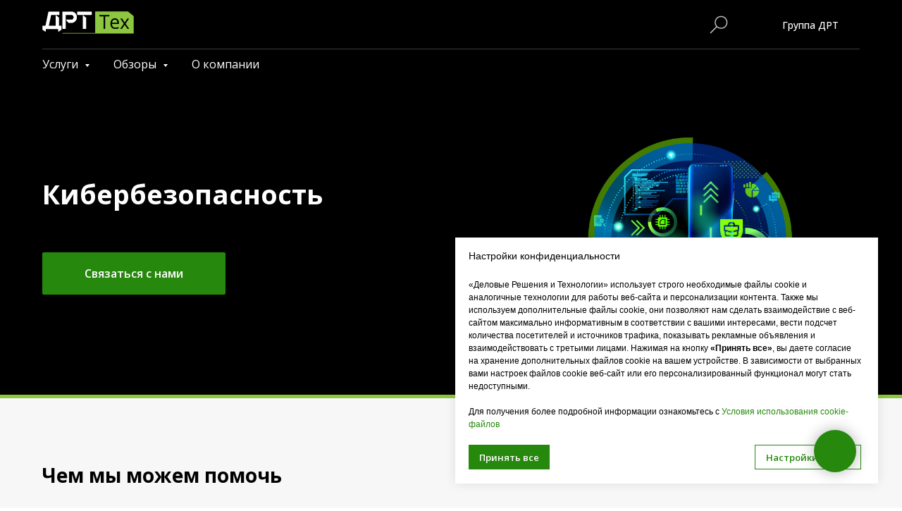

--- FILE ---
content_type: text/html; charset=UTF-8
request_url: https://delret.tech/kiberbezopasnost
body_size: 21513
content:
<!DOCTYPE html> <html lang="ru"> <head> <meta charset="utf-8" /> <meta http-equiv="Content-Type" content="text/html; charset=utf-8" /> <meta name="viewport" content="width=device-width, initial-scale=1.0" /> <!--metatextblock--> <title>Кибербезопасность</title> <meta name="description" content=" Компания ДРТ может помочь вам выстроить процессы контроля доступа и управления процессом авторизации на базе различных IDM-решений." /> <meta name="keywords" content="услуги оценки, оценка стоимости, deloitte, делойт, финансовое моделирование, экономическое консультирование, сопровождение сделок, предынвестиционный анализ, консультирование в отношении договоров купли-продажи акций или долей,оказание содействия продавц" /> <meta property="og:url" content="https://delret.tech/kiberbezopasnost" /> <meta property="og:title" content="Кибербезопасность" /> <meta property="og:description" content=" Компания ДРТ может помочь вам выстроить процессы контроля доступа и управления процессом авторизации на базе различных IDM-решений." /> <meta property="og:type" content="website" /> <meta property="og:image" content="https://static.tildacdn.com/tild6231-3463-4635-b734-386533313031/____.jpg" /> <link rel="canonical" href="https://delret.tech/kiberbezopasnost"> <!--/metatextblock--> <meta name="format-detection" content="telephone=no" /> <meta http-equiv="x-dns-prefetch-control" content="on"> <link rel="dns-prefetch" href="https://ws.tildacdn.com"> <link rel="dns-prefetch" href="https://static.tildacdn.com"> <link rel="icon" type="image/png" sizes="32x32" href="https://static.tildacdn.com/tild3062-3931-4364-b761-356439653733/designHere.png" media="(prefers-color-scheme: light)"/> <link rel="icon" type="image/png" sizes="32x32" href="https://static.tildacdn.com/tild6362-3730-4363-a365-626330613839/designHere.png" media="(prefers-color-scheme: dark)"/> <link rel="icon" type="image/svg+xml" sizes="any" href="https://static.tildacdn.com/tild3662-6466-4239-b566-326439623033/designHere.svg"> <link rel="apple-touch-icon" type="image/png" href="https://static.tildacdn.com/tild3837-6430-4463-b765-316337323662/designHere_2.png"> <link rel="icon" type="image/png" sizes="192x192" href="https://static.tildacdn.com/tild3837-6430-4463-b765-316337323662/designHere_2.png"> <link rel="alternate" type="application/rss+xml" title="ДРТ Тех" href="https://delret.tech/rss.xml" /> <!-- Assets --> <script src="https://neo.tildacdn.com/js/tilda-fallback-1.0.min.js" async charset="utf-8"></script> <link rel="stylesheet" href="https://static.tildacdn.com/css/tilda-grid-3.0.min.css" type="text/css" media="all" onerror="this.loaderr='y';"/> <link rel="stylesheet" href="https://static.tildacdn.com/ws/project5625046/tilda-blocks-page39893543.min.css?t=1763015977" type="text/css" media="all" onerror="this.loaderr='y';" /> <link rel="preconnect" href="https://fonts.gstatic.com"> <link href="https://fonts.googleapis.com/css2?family=Open+Sans:wght@300..800&subset=latin,cyrillic&display=swap" rel="stylesheet"> <link rel="stylesheet" href="https://static.tildacdn.com/css/tilda-cover-1.0.min.css" type="text/css" media="all" onerror="this.loaderr='y';" /> <link rel="stylesheet" href="https://static.tildacdn.com/css/tilda-cards-1.0.min.css" type="text/css" media="all" onerror="this.loaderr='y';" /> <link rel="stylesheet" href="https://static.tildacdn.com/css/tilda-menusub-1.0.min.css" type="text/css" media="print" onload="this.media='all';" onerror="this.loaderr='y';" /> <noscript><link rel="stylesheet" href="https://static.tildacdn.com/css/tilda-menusub-1.0.min.css" type="text/css" media="all" /></noscript> <link rel="stylesheet" href="https://static.tildacdn.com/css/tilda-forms-1.0.min.css" type="text/css" media="all" onerror="this.loaderr='y';" /> <script nomodule src="https://static.tildacdn.com/js/tilda-polyfill-1.0.min.js" charset="utf-8"></script> <script type="text/javascript">function t_onReady(func) {if(document.readyState!='loading') {func();} else {document.addEventListener('DOMContentLoaded',func);}}
function t_onFuncLoad(funcName,okFunc,time) {if(typeof window[funcName]==='function') {okFunc();} else {setTimeout(function() {t_onFuncLoad(funcName,okFunc,time);},(time||100));}}function t_throttle(fn,threshhold,scope) {return function() {fn.apply(scope||this,arguments);};}function t396_initialScale(t){var e=document.getElementById("rec"+t);if(e){var i=e.querySelector(".t396__artboard");if(i){window.tn_scale_initial_window_width||(window.tn_scale_initial_window_width=document.documentElement.clientWidth);var a=window.tn_scale_initial_window_width,r=[],n,l=i.getAttribute("data-artboard-screens");if(l){l=l.split(",");for(var o=0;o<l.length;o++)r[o]=parseInt(l[o],10)}else r=[320,480,640,960,1200];for(var o=0;o<r.length;o++){var d=r[o];a>=d&&(n=d)}var _="edit"===window.allrecords.getAttribute("data-tilda-mode"),c="center"===t396_getFieldValue(i,"valign",n,r),s="grid"===t396_getFieldValue(i,"upscale",n,r),w=t396_getFieldValue(i,"height_vh",n,r),g=t396_getFieldValue(i,"height",n,r),u=!!window.opr&&!!window.opr.addons||!!window.opera||-1!==navigator.userAgent.indexOf(" OPR/");if(!_&&c&&!s&&!w&&g&&!u){var h=parseFloat((a/n).toFixed(3)),f=[i,i.querySelector(".t396__carrier"),i.querySelector(".t396__filter")],v=Math.floor(parseInt(g,10)*h)+"px",p;i.style.setProperty("--initial-scale-height",v);for(var o=0;o<f.length;o++)f[o].style.setProperty("height","var(--initial-scale-height)");t396_scaleInitial__getElementsToScale(i).forEach((function(t){t.style.zoom=h}))}}}}function t396_scaleInitial__getElementsToScale(t){return t?Array.prototype.slice.call(t.children).filter((function(t){return t&&(t.classList.contains("t396__elem")||t.classList.contains("t396__group"))})):[]}function t396_getFieldValue(t,e,i,a){var r,n=a[a.length-1];if(!(r=i===n?t.getAttribute("data-artboard-"+e):t.getAttribute("data-artboard-"+e+"-res-"+i)))for(var l=0;l<a.length;l++){var o=a[l];if(!(o<=i)&&(r=o===n?t.getAttribute("data-artboard-"+e):t.getAttribute("data-artboard-"+e+"-res-"+o)))break}return r}window.TN_SCALE_INITIAL_VER="1.0",window.tn_scale_initial_window_width=null;</script> <script src="https://static.tildacdn.com/js/jquery-1.10.2.min.js" charset="utf-8" onerror="this.loaderr='y';"></script> <script src="https://static.tildacdn.com/js/tilda-scripts-3.0.min.js" charset="utf-8" defer onerror="this.loaderr='y';"></script> <script src="https://static.tildacdn.com/ws/project5625046/tilda-blocks-page39893543.min.js?t=1763015977" charset="utf-8" async onerror="this.loaderr='y';"></script> <script src="https://static.tildacdn.com/js/tilda-lazyload-1.0.min.js" charset="utf-8" async onerror="this.loaderr='y';"></script> <script src="https://static.tildacdn.com/js/tilda-cover-1.0.min.js" charset="utf-8" async onerror="this.loaderr='y';"></script> <script src="https://static.tildacdn.com/js/tilda-zero-1.1.min.js" charset="utf-8" async onerror="this.loaderr='y';"></script> <script src="https://static.tildacdn.com/js/tilda-cards-1.0.min.js" charset="utf-8" async onerror="this.loaderr='y';"></script> <script src="https://static.tildacdn.com/js/tilda-menusub-1.0.min.js" charset="utf-8" async onerror="this.loaderr='y';"></script> <script src="https://static.tildacdn.com/js/tilda-menu-1.0.min.js" charset="utf-8" async onerror="this.loaderr='y';"></script> <script src="https://static.tildacdn.com/js/tilda-widget-positions-1.0.min.js" charset="utf-8" async onerror="this.loaderr='y';"></script> <script src="https://static.tildacdn.com/js/tilda-submenublocks-1.0.min.js" charset="utf-8" async onerror="this.loaderr='y';"></script> <script src="https://static.tildacdn.com/js/tilda-zero-scale-1.0.min.js" charset="utf-8" async onerror="this.loaderr='y';"></script> <script src="https://static.tildacdn.com/js/tilda-skiplink-1.0.min.js" charset="utf-8" async onerror="this.loaderr='y';"></script> <script src="https://static.tildacdn.com/js/tilda-events-1.0.min.js" charset="utf-8" async onerror="this.loaderr='y';"></script> <script type="text/javascript">window.dataLayer=window.dataLayer||[];</script> <script type="text/javascript">(function() {if((/bot|google|yandex|baidu|bing|msn|duckduckbot|teoma|slurp|crawler|spider|robot|crawling|facebook/i.test(navigator.userAgent))===false&&typeof(sessionStorage)!='undefined'&&sessionStorage.getItem('visited')!=='y'&&document.visibilityState){var style=document.createElement('style');style.type='text/css';style.innerHTML='@media screen and (min-width: 980px) {.t-records {opacity: 0;}.t-records_animated {-webkit-transition: opacity ease-in-out .2s;-moz-transition: opacity ease-in-out .2s;-o-transition: opacity ease-in-out .2s;transition: opacity ease-in-out .2s;}.t-records.t-records_visible {opacity: 1;}}';document.getElementsByTagName('head')[0].appendChild(style);function t_setvisRecs(){var alr=document.querySelectorAll('.t-records');Array.prototype.forEach.call(alr,function(el) {el.classList.add("t-records_animated");});setTimeout(function() {Array.prototype.forEach.call(alr,function(el) {el.classList.add("t-records_visible");});sessionStorage.setItem("visited","y");},400);}
document.addEventListener('DOMContentLoaded',t_setvisRecs);}})();</script></head> <body class="t-body" style="margin:0;"> <!--allrecords--> <div id="allrecords" class="t-records" data-hook="blocks-collection-content-node" data-tilda-project-id="5625046" data-tilda-page-id="39893543" data-tilda-page-alias="kiberbezopasnost" data-tilda-formskey="0da3fe08f949ebd8b65aabf605625046" data-tilda-lazy="yes" data-tilda-project-lang="RU" data-tilda-root-zone="com" data-tilda-project-country="RU"> <!--header--> <header id="t-header" class="t-records" data-hook="blocks-collection-content-node" data-tilda-project-id="5625046" data-tilda-page-id="35318213" data-tilda-formskey="0da3fe08f949ebd8b65aabf605625046" data-tilda-lazy="yes" data-tilda-project-lang="RU" data-tilda-root-zone="com" data-tilda-project-country="RU"> <div id="rec817755898" class="r t-rec" style="background-color:#000000; " data-record-type="967" data-bg-color="#000000"> <!-- T967 --> <div id="nav817755898marker"></div> <div class="tmenu-mobile tmenu-mobile_positionfixed"> <div class="tmenu-mobile__container"> <div class="tmenu-mobile__burgerlogo"> <a href="https://delret.tech/"> <img
src="https://static.tildacdn.com/tild6232-3766-4036-b933-363566346463/DRT_Tex_WEB_black_ba.svg"
class="tmenu-mobile__imglogo"
imgfield="img"
style="max-width: 130px; width: 130px;"
alt="ДРТ Тех"> </a> </div> <button type="button"
class="t-menuburger t-menuburger_second "
aria-label="Навигационное меню"
aria-expanded="false"> <span style="background-color:#efefef;"></span> <span style="background-color:#efefef;"></span> <span style="background-color:#efefef;"></span> <span style="background-color:#efefef;"></span> </button> <script>function t_menuburger_init(recid) {var rec=document.querySelector('#rec' + recid);if(!rec) return;var burger=rec.querySelector('.t-menuburger');if(!burger) return;var isSecondStyle=burger.classList.contains('t-menuburger_second');if(isSecondStyle&&!window.isMobile&&!('ontouchend' in document)) {burger.addEventListener('mouseenter',function() {if(burger.classList.contains('t-menuburger-opened')) return;burger.classList.remove('t-menuburger-unhovered');burger.classList.add('t-menuburger-hovered');});burger.addEventListener('mouseleave',function() {if(burger.classList.contains('t-menuburger-opened')) return;burger.classList.remove('t-menuburger-hovered');burger.classList.add('t-menuburger-unhovered');setTimeout(function() {burger.classList.remove('t-menuburger-unhovered');},300);});}
burger.addEventListener('click',function() {if(!burger.closest('.tmenu-mobile')&&!burger.closest('.t450__burger_container')&&!burger.closest('.t466__container')&&!burger.closest('.t204__burger')&&!burger.closest('.t199__js__menu-toggler')) {burger.classList.toggle('t-menuburger-opened');burger.classList.remove('t-menuburger-unhovered');}});var menu=rec.querySelector('[data-menu="yes"]');if(!menu) return;var menuLinks=menu.querySelectorAll('.t-menu__link-item');var submenuClassList=['t978__menu-link_hook','t978__tm-link','t966__tm-link','t794__tm-link','t-menusub__target-link'];Array.prototype.forEach.call(menuLinks,function(link) {link.addEventListener('click',function() {var isSubmenuHook=submenuClassList.some(function(submenuClass) {return link.classList.contains(submenuClass);});if(isSubmenuHook) return;burger.classList.remove('t-menuburger-opened');});});menu.addEventListener('clickedAnchorInTooltipMenu',function() {burger.classList.remove('t-menuburger-opened');});}
t_onReady(function() {t_onFuncLoad('t_menuburger_init',function(){t_menuburger_init('817755898');});});</script> <style>.t-menuburger{position:relative;flex-shrink:0;width:28px;height:20px;padding:0;border:none;background-color:transparent;outline:none;-webkit-transform:rotate(0deg);transform:rotate(0deg);transition:transform .5s ease-in-out;cursor:pointer;z-index:999;}.t-menuburger span{display:block;position:absolute;width:100%;opacity:1;left:0;-webkit-transform:rotate(0deg);transform:rotate(0deg);transition:.25s ease-in-out;height:3px;background-color:#000;}.t-menuburger span:nth-child(1){top:0px;}.t-menuburger span:nth-child(2),.t-menuburger span:nth-child(3){top:8px;}.t-menuburger span:nth-child(4){top:16px;}.t-menuburger__big{width:42px;height:32px;}.t-menuburger__big span{height:5px;}.t-menuburger__big span:nth-child(2),.t-menuburger__big span:nth-child(3){top:13px;}.t-menuburger__big span:nth-child(4){top:26px;}.t-menuburger__small{width:22px;height:14px;}.t-menuburger__small span{height:2px;}.t-menuburger__small span:nth-child(2),.t-menuburger__small span:nth-child(3){top:6px;}.t-menuburger__small span:nth-child(4){top:12px;}.t-menuburger-opened span:nth-child(1){top:8px;width:0%;left:50%;}.t-menuburger-opened span:nth-child(2){-webkit-transform:rotate(45deg);transform:rotate(45deg);}.t-menuburger-opened span:nth-child(3){-webkit-transform:rotate(-45deg);transform:rotate(-45deg);}.t-menuburger-opened span:nth-child(4){top:8px;width:0%;left:50%;}.t-menuburger-opened.t-menuburger__big span:nth-child(1){top:6px;}.t-menuburger-opened.t-menuburger__big span:nth-child(4){top:18px;}.t-menuburger-opened.t-menuburger__small span:nth-child(1),.t-menuburger-opened.t-menuburger__small span:nth-child(4){top:6px;}@media (hover),(min-width:0\0){.t-menuburger_first:hover span:nth-child(1){transform:translateY(1px);}.t-menuburger_first:hover span:nth-child(4){transform:translateY(-1px);}.t-menuburger_first.t-menuburger__big:hover span:nth-child(1){transform:translateY(3px);}.t-menuburger_first.t-menuburger__big:hover span:nth-child(4){transform:translateY(-3px);}}.t-menuburger_second span:nth-child(2),.t-menuburger_second span:nth-child(3){width:80%;left:20%;right:0;}@media (hover),(min-width:0\0){.t-menuburger_second.t-menuburger-hovered span:nth-child(2),.t-menuburger_second.t-menuburger-hovered span:nth-child(3){animation:t-menuburger-anim 0.3s ease-out normal forwards;}.t-menuburger_second.t-menuburger-unhovered span:nth-child(2),.t-menuburger_second.t-menuburger-unhovered span:nth-child(3){animation:t-menuburger-anim2 0.3s ease-out normal forwards;}}.t-menuburger_second.t-menuburger-opened span:nth-child(2),.t-menuburger_second.t-menuburger-opened span:nth-child(3){left:0;right:0;width:100%!important;}.t-menuburger_third span:nth-child(4){width:70%;left:unset;right:0;}@media (hover),(min-width:0\0){.t-menuburger_third:not(.t-menuburger-opened):hover span:nth-child(4){width:100%;}}.t-menuburger_third.t-menuburger-opened span:nth-child(4){width:0!important;right:50%;}.t-menuburger_fourth{height:12px;}.t-menuburger_fourth.t-menuburger__small{height:8px;}.t-menuburger_fourth.t-menuburger__big{height:18px;}.t-menuburger_fourth span:nth-child(2),.t-menuburger_fourth span:nth-child(3){top:4px;opacity:0;}.t-menuburger_fourth span:nth-child(4){top:8px;}.t-menuburger_fourth.t-menuburger__small span:nth-child(2),.t-menuburger_fourth.t-menuburger__small span:nth-child(3){top:3px;}.t-menuburger_fourth.t-menuburger__small span:nth-child(4){top:6px;}.t-menuburger_fourth.t-menuburger__small span:nth-child(2),.t-menuburger_fourth.t-menuburger__small span:nth-child(3){top:3px;}.t-menuburger_fourth.t-menuburger__small span:nth-child(4){top:6px;}.t-menuburger_fourth.t-menuburger__big span:nth-child(2),.t-menuburger_fourth.t-menuburger__big span:nth-child(3){top:6px;}.t-menuburger_fourth.t-menuburger__big span:nth-child(4){top:12px;}@media (hover),(min-width:0\0){.t-menuburger_fourth:not(.t-menuburger-opened):hover span:nth-child(1){transform:translateY(1px);}.t-menuburger_fourth:not(.t-menuburger-opened):hover span:nth-child(4){transform:translateY(-1px);}.t-menuburger_fourth.t-menuburger__big:not(.t-menuburger-opened):hover span:nth-child(1){transform:translateY(3px);}.t-menuburger_fourth.t-menuburger__big:not(.t-menuburger-opened):hover span:nth-child(4){transform:translateY(-3px);}}.t-menuburger_fourth.t-menuburger-opened span:nth-child(1),.t-menuburger_fourth.t-menuburger-opened span:nth-child(4){top:4px;}.t-menuburger_fourth.t-menuburger-opened span:nth-child(2),.t-menuburger_fourth.t-menuburger-opened span:nth-child(3){opacity:1;}@keyframes t-menuburger-anim{0%{width:80%;left:20%;right:0;}50%{width:100%;left:0;right:0;}100%{width:80%;left:0;right:20%;}}@keyframes t-menuburger-anim2{0%{width:80%;left:0;}50%{width:100%;right:0;left:0;}100%{width:80%;left:20%;right:0;}}</style> </div> </div> <style>.tmenu-mobile{background-color:#111;display:none;width:100%;top:0;z-index:990;}.tmenu-mobile_positionfixed{position:fixed;}.tmenu-mobile__text{color:#fff;}.tmenu-mobile__container{min-height:64px;padding:20px;position:relative;box-sizing:border-box;display:-webkit-flex;display:-ms-flexbox;display:flex;-webkit-align-items:center;-ms-flex-align:center;align-items:center;-webkit-justify-content:space-between;-ms-flex-pack:justify;justify-content:space-between;}.tmenu-mobile__list{display:block;}.tmenu-mobile__burgerlogo{display:inline-block;font-size:24px;font-weight:400;white-space:nowrap;vertical-align:middle;}.tmenu-mobile__imglogo{height:auto;display:block;max-width:300px!important;box-sizing:border-box;padding:0;margin:0 auto;}@media screen and (max-width:980px){.tmenu-mobile__menucontent_hidden{display:none;height:100%;}.tmenu-mobile{display:block;}}@media screen and (max-width:980px){#rec817755898 .tmenu-mobile__menucontent_fixed{position:fixed;top:64px;}#rec817755898 .t-menuburger{-webkit-order:1;-ms-flex-order:1;order:1;}}</style> <div id="nav817755898" class="t967 t967__positionstatic tmenu-mobile__menucontent_hidden tmenu-mobile__menucontent_fixed" style="background-color: rgba(0,0,0,1); " data-bgcolor-hex="#000000" data-bgcolor-rgba="rgba(0,0,0,1)" data-navmarker="nav817755898marker" data-appearoffset="" data-bgopacity-two="" data-menushadow="" data-menushadow-css="" data-bgopacity="1" data-menu-items-align="left" data-menu="yes"> <div class="t967__maincontainer t967__c12collumns"> <div class="t967__top" style="height:70px;"> <div class="t967__logo"> <div style="display: block;"> <a href="https://delret.tech/"> <img class="t967__imglogo t967__imglogomobile"
src="https://static.tildacdn.com/tild6232-3766-4036-b933-363566346463/DRT_Tex_WEB_black_ba.svg"
imgfield="img"
style="max-width: 130px; width: 130px;"
alt="ДРТ Тех"> </a> </div> </div> <nav class="t967__listwrapper t967__mobilelist"> <ul role="list" class="t967__list"> <li class="t967__list-item"
style="padding:0 20px 0 0;"> <a class="t-menu__link-item"
href="#submenu:services" data-menu-submenu-hook="" data-menu-item-number="1">
Услуги
</a> </li> <li class="t967__list-item"
style="padding:0 20px;"> <a class="t-menu__link-item"
href="#submenu:reviews" data-menu-submenu-hook="" data-menu-item-number="2">
Обзоры
</a> </li> <li class="t967__list-item"
style="padding:0 0 0 20px;"> <a class="t-menu__link-item"
href="https://delret.tech/about-company" data-menu-submenu-hook="" data-menu-item-number="3">
О компании
</a> </li> </ul> </nav> <div class="t967__additionalwrapper"> <div class="t-sociallinks"> <ul role="list" class="t-sociallinks__wrapper" aria-label="Соц. сети"> <!-- new soclinks --><li class="t-sociallinks__item t-sociallinks__item_website"><a href="#opensearch" target="_blank" rel="nofollow" aria-label="Поиск по сайту" title="Поиск по сайту" style="width: 30px; height: 30px;"><img src=https://static.tildacdn.com/tild6562-3464-4361-b561-663761303034/Frame_1.svg alt="website icon" class="t-sociallinks__customimg" style="width:30px; height:30px; vertical-align: baseline; object-fit: contain; object-position: center;"></a></li><!-- /new soclinks --> <script>t_onReady(function() {var rec=document.getElementById('rec817755898');if(!rec) return;var customImageList=rec.querySelectorAll('img.t-sociallinks__customimg');Array.prototype.forEach.call(customImageList,function(img) {var imgURL=img.getAttribute('src');if(imgURL.indexOf('/lib__tildaicon__')!==-1||imgURL.indexOf('/lib/tildaicon/')!==-1||imgURL.indexOf('/lib/icons/tilda')!==-1) {var xhr=new XMLHttpRequest();xhr.open('GET',imgURL);xhr.responseType='document';xhr.onload=function() {if(xhr.status>=200&&xhr.status<400) {var response=xhr.response;var svg=response.querySelector('svg');svg.style.width='30px';svg.style.height='30px';var figureList=svg.querySelectorAll('*:not(g):not(title):not(desc)');for(var j=0;j<figureList.length;j++) {figureList[j].style.fill='#f6f7f6';};if(img.parentNode) {img.parentNode.append(svg);}
img.remove();} else {img.style.visibility='visible';}}
xhr.onerror=function(error) {img.style.visibility='visible';}
xhr.send();}});});</script> </ul> </div> <a
class="t-btn t-btnflex t-btnflex_type_button2 t-btnflex_sm t967__button js-click-stat"
href="https://delret.ru" data-tilda-event-name="/tilda/click/rec817755898/button2"> <span class="t-btnflex__text">Группа ДРТ</span> <style>#rec817755898 .t-btnflex.t-btnflex_type_button2 {color:#ffffff;border-style:none !important;border-radius:2px;box-shadow:none !important;font-weight:500;transition-duration:0.2s;transition-property:background-color,color,border-color,box-shadow,opacity,transform,gap;transition-timing-function:ease-in-out;}</style> </a> </div> </div> <div class="t967__bottom" style="height:40px;"> <div class="t967__middlelinewrapper"> <div class="t967__linewrapper"> <div
class="t-divider t967__horizontalline" data-divider-fieldset="color,bordersize,opacity"
style="background-color:#3d3d3d; "></div> </div> </div> <div class="t967__bottomwrapper" style="height:40px;"> <nav class="t967__listwrapper t967__desktoplist"> <ul role="list" class="t967__list t-menu__list t967__menualign_left" style=""> <li class="t967__list-item"
style="padding:0 20px 0 0;"> <a class="t-menu__link-item"
href="#submenu:services" data-menu-submenu-hook="" data-menu-item-number="1">
Услуги
</a> </li> <li class="t967__list-item"
style="padding:0 20px;"> <a class="t-menu__link-item"
href="#submenu:reviews" data-menu-submenu-hook="" data-menu-item-number="2">
Обзоры
</a> </li> <li class="t967__list-item"
style="padding:0 0 0 20px;"> <a class="t-menu__link-item"
href="https://delret.tech/about-company" data-menu-submenu-hook="" data-menu-item-number="3">
О компании
</a> </li> </ul> </nav> </div> </div> </div> </div> <style>@media screen and (max-width:980px){#rec817755898 .t967__leftcontainer{padding:20px;}}@media screen and (max-width:980px){#rec817755898 .t967__imglogo{padding:20px 0;}}</style> <style>@media screen and (max-width:980px){#rec817755898 .t967__logo{display:none;}#rec817755898 .t967__mobile-text{display:none;}#rec817755898 .t967__imglogo{padding:0;}}</style> <style>@media screen and (max-width:980px){#rec817755898 .tmenu-mobile{background-color:#000000;}}</style> <style>@media screen and (max-width:980px){#rec817755898 .t967__mobile-burger span{background-color:#efefef;}}</style> <script>t_onReady(function() {t_onFuncLoad('t_menu__highlightActiveLinks',function() {t_menu__highlightActiveLinks('.t967__desktoplist .t967__list-item a');});});t_onFuncLoad('t_menu__setBGcolor',function() {window.addEventListener('resize',t_throttle(function() {t_menu__setBGcolor('817755898','.t967');}));});t_onReady(function() {t_onFuncLoad('t_menu__setBGcolor',function() {t_menu__setBGcolor('817755898','.t967');});t_onFuncLoad('t_menu__interactFromKeyboard',function() {t_menu__interactFromKeyboard('817755898');});});</script> <script>t_onReady(function() {var rec=document.querySelector('#rec817755898');if(!rec) return;var wrapperBlock=rec.querySelector('.t967');if(!wrapperBlock) return;t_onFuncLoad('t_menu__createMobileMenu',function() {t_menu__createMobileMenu('817755898','.t967');});});</script> <style>#rec817755898 .t-menu__link-item{-webkit-transition:color 0.3s ease-in-out,opacity 0.3s ease-in-out;transition:color 0.3s ease-in-out,opacity 0.3s ease-in-out;}#rec817755898 .t-menu__link-item.t-active:not(.t978__menu-link){color:#86bc25 !important;}#rec817755898 .t-menu__link-item:not(.t-active):not(.tooltipstered):hover{color:#86bc25 !important;}#rec817755898 .t-menu__link-item:not(.t-active):not(.tooltipstered):focus-visible{color:#86bc25 !important;}@supports (overflow:-webkit-marquee) and (justify-content:inherit){#rec817755898 .t-menu__link-item,#rec817755898 .t-menu__link-item.t-active{opacity:1 !important;}}</style> <style> #rec817755898 a.t-menusub__link-item{font-size:16px;color:#ffffff;}</style> <style> #rec817755898 .t967 a.t-menu__link-item{font-size:16px;color:#ffffff;}#rec817755898 .t967__additional-descr{color:#ffffff;}#rec817755898 .t967__additional-langs__lang a{font-size:16px;color:#ffffff;}</style> </div> <div id="rec817758417" class="r t-rec" style="background-color:#000000; " data-record-type="967" data-bg-color="#000000"> <!-- T967 --> <div id="nav817758417marker"></div> <div class="tmenu-mobile tmenu-mobile_positionfixed"> <div class="tmenu-mobile__container"> <div class="tmenu-mobile__burgerlogo"> <a href="https://delret.tech/"> <img
src="https://static.tildacdn.com/tild6232-3766-4036-b933-363566346463/DRT_Tex_WEB_black_ba.svg"
class="tmenu-mobile__imglogo"
imgfield="img"
style="max-width: 130px; width: 130px;"
alt="ДРТ Тех"> </a> </div> <button type="button"
class="t-menuburger t-menuburger_second "
aria-label="Навигационное меню"
aria-expanded="false"> <span style="background-color:#efefef;"></span> <span style="background-color:#efefef;"></span> <span style="background-color:#efefef;"></span> <span style="background-color:#efefef;"></span> </button> <script>function t_menuburger_init(recid) {var rec=document.querySelector('#rec' + recid);if(!rec) return;var burger=rec.querySelector('.t-menuburger');if(!burger) return;var isSecondStyle=burger.classList.contains('t-menuburger_second');if(isSecondStyle&&!window.isMobile&&!('ontouchend' in document)) {burger.addEventListener('mouseenter',function() {if(burger.classList.contains('t-menuburger-opened')) return;burger.classList.remove('t-menuburger-unhovered');burger.classList.add('t-menuburger-hovered');});burger.addEventListener('mouseleave',function() {if(burger.classList.contains('t-menuburger-opened')) return;burger.classList.remove('t-menuburger-hovered');burger.classList.add('t-menuburger-unhovered');setTimeout(function() {burger.classList.remove('t-menuburger-unhovered');},300);});}
burger.addEventListener('click',function() {if(!burger.closest('.tmenu-mobile')&&!burger.closest('.t450__burger_container')&&!burger.closest('.t466__container')&&!burger.closest('.t204__burger')&&!burger.closest('.t199__js__menu-toggler')) {burger.classList.toggle('t-menuburger-opened');burger.classList.remove('t-menuburger-unhovered');}});var menu=rec.querySelector('[data-menu="yes"]');if(!menu) return;var menuLinks=menu.querySelectorAll('.t-menu__link-item');var submenuClassList=['t978__menu-link_hook','t978__tm-link','t966__tm-link','t794__tm-link','t-menusub__target-link'];Array.prototype.forEach.call(menuLinks,function(link) {link.addEventListener('click',function() {var isSubmenuHook=submenuClassList.some(function(submenuClass) {return link.classList.contains(submenuClass);});if(isSubmenuHook) return;burger.classList.remove('t-menuburger-opened');});});menu.addEventListener('clickedAnchorInTooltipMenu',function() {burger.classList.remove('t-menuburger-opened');});}
t_onReady(function() {t_onFuncLoad('t_menuburger_init',function(){t_menuburger_init('817758417');});});</script> <style>.t-menuburger{position:relative;flex-shrink:0;width:28px;height:20px;padding:0;border:none;background-color:transparent;outline:none;-webkit-transform:rotate(0deg);transform:rotate(0deg);transition:transform .5s ease-in-out;cursor:pointer;z-index:999;}.t-menuburger span{display:block;position:absolute;width:100%;opacity:1;left:0;-webkit-transform:rotate(0deg);transform:rotate(0deg);transition:.25s ease-in-out;height:3px;background-color:#000;}.t-menuburger span:nth-child(1){top:0px;}.t-menuburger span:nth-child(2),.t-menuburger span:nth-child(3){top:8px;}.t-menuburger span:nth-child(4){top:16px;}.t-menuburger__big{width:42px;height:32px;}.t-menuburger__big span{height:5px;}.t-menuburger__big span:nth-child(2),.t-menuburger__big span:nth-child(3){top:13px;}.t-menuburger__big span:nth-child(4){top:26px;}.t-menuburger__small{width:22px;height:14px;}.t-menuburger__small span{height:2px;}.t-menuburger__small span:nth-child(2),.t-menuburger__small span:nth-child(3){top:6px;}.t-menuburger__small span:nth-child(4){top:12px;}.t-menuburger-opened span:nth-child(1){top:8px;width:0%;left:50%;}.t-menuburger-opened span:nth-child(2){-webkit-transform:rotate(45deg);transform:rotate(45deg);}.t-menuburger-opened span:nth-child(3){-webkit-transform:rotate(-45deg);transform:rotate(-45deg);}.t-menuburger-opened span:nth-child(4){top:8px;width:0%;left:50%;}.t-menuburger-opened.t-menuburger__big span:nth-child(1){top:6px;}.t-menuburger-opened.t-menuburger__big span:nth-child(4){top:18px;}.t-menuburger-opened.t-menuburger__small span:nth-child(1),.t-menuburger-opened.t-menuburger__small span:nth-child(4){top:6px;}@media (hover),(min-width:0\0){.t-menuburger_first:hover span:nth-child(1){transform:translateY(1px);}.t-menuburger_first:hover span:nth-child(4){transform:translateY(-1px);}.t-menuburger_first.t-menuburger__big:hover span:nth-child(1){transform:translateY(3px);}.t-menuburger_first.t-menuburger__big:hover span:nth-child(4){transform:translateY(-3px);}}.t-menuburger_second span:nth-child(2),.t-menuburger_second span:nth-child(3){width:80%;left:20%;right:0;}@media (hover),(min-width:0\0){.t-menuburger_second.t-menuburger-hovered span:nth-child(2),.t-menuburger_second.t-menuburger-hovered span:nth-child(3){animation:t-menuburger-anim 0.3s ease-out normal forwards;}.t-menuburger_second.t-menuburger-unhovered span:nth-child(2),.t-menuburger_second.t-menuburger-unhovered span:nth-child(3){animation:t-menuburger-anim2 0.3s ease-out normal forwards;}}.t-menuburger_second.t-menuburger-opened span:nth-child(2),.t-menuburger_second.t-menuburger-opened span:nth-child(3){left:0;right:0;width:100%!important;}.t-menuburger_third span:nth-child(4){width:70%;left:unset;right:0;}@media (hover),(min-width:0\0){.t-menuburger_third:not(.t-menuburger-opened):hover span:nth-child(4){width:100%;}}.t-menuburger_third.t-menuburger-opened span:nth-child(4){width:0!important;right:50%;}.t-menuburger_fourth{height:12px;}.t-menuburger_fourth.t-menuburger__small{height:8px;}.t-menuburger_fourth.t-menuburger__big{height:18px;}.t-menuburger_fourth span:nth-child(2),.t-menuburger_fourth span:nth-child(3){top:4px;opacity:0;}.t-menuburger_fourth span:nth-child(4){top:8px;}.t-menuburger_fourth.t-menuburger__small span:nth-child(2),.t-menuburger_fourth.t-menuburger__small span:nth-child(3){top:3px;}.t-menuburger_fourth.t-menuburger__small span:nth-child(4){top:6px;}.t-menuburger_fourth.t-menuburger__small span:nth-child(2),.t-menuburger_fourth.t-menuburger__small span:nth-child(3){top:3px;}.t-menuburger_fourth.t-menuburger__small span:nth-child(4){top:6px;}.t-menuburger_fourth.t-menuburger__big span:nth-child(2),.t-menuburger_fourth.t-menuburger__big span:nth-child(3){top:6px;}.t-menuburger_fourth.t-menuburger__big span:nth-child(4){top:12px;}@media (hover),(min-width:0\0){.t-menuburger_fourth:not(.t-menuburger-opened):hover span:nth-child(1){transform:translateY(1px);}.t-menuburger_fourth:not(.t-menuburger-opened):hover span:nth-child(4){transform:translateY(-1px);}.t-menuburger_fourth.t-menuburger__big:not(.t-menuburger-opened):hover span:nth-child(1){transform:translateY(3px);}.t-menuburger_fourth.t-menuburger__big:not(.t-menuburger-opened):hover span:nth-child(4){transform:translateY(-3px);}}.t-menuburger_fourth.t-menuburger-opened span:nth-child(1),.t-menuburger_fourth.t-menuburger-opened span:nth-child(4){top:4px;}.t-menuburger_fourth.t-menuburger-opened span:nth-child(2),.t-menuburger_fourth.t-menuburger-opened span:nth-child(3){opacity:1;}@keyframes t-menuburger-anim{0%{width:80%;left:20%;right:0;}50%{width:100%;left:0;right:0;}100%{width:80%;left:0;right:20%;}}@keyframes t-menuburger-anim2{0%{width:80%;left:0;}50%{width:100%;right:0;left:0;}100%{width:80%;left:20%;right:0;}}</style> </div> </div> <style>.tmenu-mobile{background-color:#111;display:none;width:100%;top:0;z-index:990;}.tmenu-mobile_positionfixed{position:fixed;}.tmenu-mobile__text{color:#fff;}.tmenu-mobile__container{min-height:64px;padding:20px;position:relative;box-sizing:border-box;display:-webkit-flex;display:-ms-flexbox;display:flex;-webkit-align-items:center;-ms-flex-align:center;align-items:center;-webkit-justify-content:space-between;-ms-flex-pack:justify;justify-content:space-between;}.tmenu-mobile__list{display:block;}.tmenu-mobile__burgerlogo{display:inline-block;font-size:24px;font-weight:400;white-space:nowrap;vertical-align:middle;}.tmenu-mobile__imglogo{height:auto;display:block;max-width:300px!important;box-sizing:border-box;padding:0;margin:0 auto;}@media screen and (max-width:980px){.tmenu-mobile__menucontent_hidden{display:none;height:100%;}.tmenu-mobile{display:block;}}@media screen and (max-width:980px){#rec817758417 .tmenu-mobile__menucontent_fixed{position:fixed;top:64px;}#rec817758417 .t-menuburger{-webkit-order:1;-ms-flex-order:1;order:1;}}</style> <div id="nav817758417" class="t967 t967__positionfixed t967__beforeready tmenu-mobile__menucontent_hidden tmenu-mobile__menucontent_fixed" style="background-color: rgba(0,0,0,1); " data-bgcolor-hex="#000000" data-bgcolor-rgba="rgba(0,0,0,1)" data-navmarker="nav817758417marker" data-appearoffset="250px" data-bgopacity-two="" data-menushadow="" data-menushadow-css="" data-bgopacity="1" data-menu-items-align="left" data-menu="yes"> <div class="t967__maincontainer t967__c12collumns"> <div class="t967__top" style="height:70px;"> <div class="t967__logo"> <div style="display: block;"> <a href="https://delret.tech/"> <img class="t967__imglogo t967__imglogomobile"
src="https://static.tildacdn.com/tild6232-3766-4036-b933-363566346463/DRT_Tex_WEB_black_ba.svg"
imgfield="img"
style="max-width: 130px; width: 130px;"
alt="ДРТ Тех"> </a> </div> </div> <nav class="t967__listwrapper t967__mobilelist"> <ul role="list" class="t967__list"> <li class="t967__list-item"
style="padding:0 20px 0 0;"> <a class="t-menu__link-item"
href="#submenu:services" data-menu-submenu-hook="" data-menu-item-number="1">
Услуги
</a> </li> <li class="t967__list-item"
style="padding:0 20px;"> <a class="t-menu__link-item"
href="#submenu:reviews" data-menu-submenu-hook="" data-menu-item-number="2">
Обзоры
</a> </li> <li class="t967__list-item"
style="padding:0 0 0 20px;"> <a class="t-menu__link-item"
href="https://delret.tech/about-company" data-menu-submenu-hook="" data-menu-item-number="3">
О компании
</a> </li> </ul> </nav> <div class="t967__additionalwrapper"> <div class="t-sociallinks"> <ul role="list" class="t-sociallinks__wrapper" aria-label="Соц. сети"> <!-- new soclinks --><li class="t-sociallinks__item t-sociallinks__item_website"><a href="#opensearch" target="_blank" rel="nofollow" aria-label="Поиск по сайту" title="Поиск по сайту" style="width: 30px; height: 30px;"><img src=https://static.tildacdn.com/tild6562-3464-4361-b561-663761303034/Frame_1.svg alt="website icon" class="t-sociallinks__customimg" style="width:30px; height:30px; vertical-align: baseline; object-fit: contain; object-position: center;"></a></li><!-- /new soclinks --> <script>t_onReady(function() {var rec=document.getElementById('rec817758417');if(!rec) return;var customImageList=rec.querySelectorAll('img.t-sociallinks__customimg');Array.prototype.forEach.call(customImageList,function(img) {var imgURL=img.getAttribute('src');if(imgURL.indexOf('/lib__tildaicon__')!==-1||imgURL.indexOf('/lib/tildaicon/')!==-1||imgURL.indexOf('/lib/icons/tilda')!==-1) {var xhr=new XMLHttpRequest();xhr.open('GET',imgURL);xhr.responseType='document';xhr.onload=function() {if(xhr.status>=200&&xhr.status<400) {var response=xhr.response;var svg=response.querySelector('svg');svg.style.width='30px';svg.style.height='30px';var figureList=svg.querySelectorAll('*:not(g):not(title):not(desc)');for(var j=0;j<figureList.length;j++) {figureList[j].style.fill='#f6f7f6';};if(img.parentNode) {img.parentNode.append(svg);}
img.remove();} else {img.style.visibility='visible';}}
xhr.onerror=function(error) {img.style.visibility='visible';}
xhr.send();}});});</script> </ul> </div> <a
class="t-btn t-btnflex t-btnflex_type_button2 t-btnflex_sm t967__button js-click-stat"
href="https://delret.ru" data-tilda-event-name="/tilda/click/rec817758417/button2"> <span class="t-btnflex__text">Группа ДРТ</span> <style>#rec817758417 .t-btnflex.t-btnflex_type_button2 {color:#ffffff;border-style:none !important;border-radius:2px;box-shadow:none !important;font-weight:500;transition-duration:0.2s;transition-property:background-color,color,border-color,box-shadow,opacity,transform,gap;transition-timing-function:ease-in-out;}</style> </a> </div> </div> <div class="t967__bottom" style="height:40px;"> <div class="t967__middlelinewrapper"> <div class="t967__linewrapper"> <div
class="t-divider t967__horizontalline" data-divider-fieldset="color,bordersize,opacity"
style="background-color:#3d3d3d; "></div> </div> </div> <div class="t967__bottomwrapper" style="height:40px;"> <nav class="t967__listwrapper t967__desktoplist"> <ul role="list" class="t967__list t-menu__list t967__menualign_left" style=""> <li class="t967__list-item"
style="padding:0 20px 0 0;"> <a class="t-menu__link-item"
href="#submenu:services" data-menu-submenu-hook="" data-menu-item-number="1">
Услуги
</a> </li> <li class="t967__list-item"
style="padding:0 20px;"> <a class="t-menu__link-item"
href="#submenu:reviews" data-menu-submenu-hook="" data-menu-item-number="2">
Обзоры
</a> </li> <li class="t967__list-item"
style="padding:0 0 0 20px;"> <a class="t-menu__link-item"
href="https://delret.tech/about-company" data-menu-submenu-hook="" data-menu-item-number="3">
О компании
</a> </li> </ul> </nav> </div> </div> </div> </div> <style>@media screen and (max-width:980px){#rec817758417 .t967__leftcontainer{padding:20px;}}@media screen and (max-width:980px){#rec817758417 .t967__imglogo{padding:20px 0;}}</style> <style>@media screen and (max-width:980px){#rec817758417 .t967__logo{display:none;}#rec817758417 .t967__mobile-text{display:none;}#rec817758417 .t967__imglogo{padding:0;}}</style> <style>@media screen and (max-width:980px){#rec817758417 .tmenu-mobile{background-color:#000000;}}</style> <style>@media screen and (max-width:980px){#rec817758417 .t967__mobile-burger span{background-color:#efefef;}}</style> <script>t_onReady(function() {t_onFuncLoad('t_menu__highlightActiveLinks',function() {t_menu__highlightActiveLinks('.t967__desktoplist .t967__list-item a');});t_onFuncLoad('t_menu__findAnchorLinks',function() {t_menu__findAnchorLinks('817758417','.t967__desktoplist .t967__list-item a');});});t_onFuncLoad('t_menu__setBGcolor',function() {window.addEventListener('resize',t_throttle(function() {t_menu__setBGcolor('817758417','.t967');}));});t_onReady(function() {t_onFuncLoad('t_menu__setBGcolor',function() {t_menu__setBGcolor('817758417','.t967');});t_onFuncLoad('t_menu__interactFromKeyboard',function() {t_menu__interactFromKeyboard('817758417');});});t_onReady(function() {var rec=document.querySelector('#rec817758417');if(!rec) return;t_onFuncLoad('t_menu__showFixedMenu',function() {var wrapperBlock=rec.querySelector('.t967');if(wrapperBlock) {wrapperBlock.classList.remove('t967__beforeready');}
t_menu__showFixedMenu('817758417','.t967');window.addEventListener('scroll',t_throttle(function() {t_menu__showFixedMenu('817758417','.t967');}));});});</script> <script>t_onReady(function() {var rec=document.querySelector('#rec817758417');if(!rec) return;var wrapperBlock=rec.querySelector('.t967');if(!wrapperBlock) return;t_onFuncLoad('t_menu__createMobileMenu',function() {t_menu__createMobileMenu('817758417','.t967');});});</script> <style>#rec817758417 .t-menu__link-item{-webkit-transition:color 0.3s ease-in-out,opacity 0.3s ease-in-out;transition:color 0.3s ease-in-out,opacity 0.3s ease-in-out;}#rec817758417 .t-menu__link-item.t-active:not(.t978__menu-link){color:#86bc25 !important;}#rec817758417 .t-menu__link-item:not(.t-active):not(.tooltipstered):hover{color:#86bc25 !important;}#rec817758417 .t-menu__link-item:not(.t-active):not(.tooltipstered):focus-visible{color:#86bc25 !important;}@supports (overflow:-webkit-marquee) and (justify-content:inherit){#rec817758417 .t-menu__link-item,#rec817758417 .t-menu__link-item.t-active{opacity:1 !important;}}</style> <style> #rec817758417 a.t-menusub__link-item{font-size:16px;color:#ffffff;}</style> <style> #rec817758417 .t967 a.t-menu__link-item{font-size:16px;color:#ffffff;}#rec817758417 .t967__additional-descr{color:#ffffff;}#rec817758417 .t967__additional-langs__lang a{font-size:16px;color:#ffffff;}</style> </div> <div id="rec817755900" class="r t-rec" style=" " data-animationappear="off" data-record-type="985"> <!--tsearch-widget---> <!-- @classes: t-name t-name_xs t-descr t-descr_xs t-text t-input --> <div class="t985" data-search-showby="10" data-search-hook="#opensearch"> <div class="t985__overlay t-search-widget__overlay"> <div class="t985__widgetheader t-search-widget__header" style="background-color: #000000"> <div class="t985__inputcontainer t-container"> <div class="t-search-widget__inputcontainer t-col t-col_8 t-prefix_2"> <div class="t985__blockinput t-search-widget__blockinput" style="border:1px solid #bbbcbc; background-color:#000000; border-radius: 2px; -moz-border-radius: 2px; -webkit-border-radius: 2px;"> <input type="text" class="t985__input t-search-widget__input t-input" placeholder="Поиск" data-search-target="all" style="color:#ffffff;"> <svg role="presentation" class="t985__search-icon t-search-widget__search-icon" width="30" height="30" viewBox="0 0 30 30" fill="none" xmlns="http://www.w3.org/2000/svg"> <circle r="7.93388" transform="matrix(0.715639 0.698471 -0.715639 0.698471 18.5859 11.7816)" stroke-width="1.0" stroke="#bbbcbc"/> <line y1="-0.5" x2="9.17531" y2="-0.5" transform="matrix(-0.715635 0.698474 -0.715635 -0.698474 12.75 16.9609)" stroke-width="1.0" stroke="#bbbcbc"/> </svg> <div class="t985__loading-icon t-search-widget__loading"> <svg role="presentation" width="24" height="24" viewBox="0 0 24 24" fill="none" xmlns="http://www.w3.org/2000/svg"> <path d="M5.12544 3.27734C2.57644 5.34 0.75 8.49358 0.75 12.028C0.75 17.3825 4.49041 21.8634 9.50089 23.0004" stroke="#bbbcbc"/> <path d="M2 2.02734L5.75038 2.65241L5.12532 6.40279" stroke="#bbbcbc"/> <path d="M18.8785 20.5C21.4275 18.4373 23.2539 15.2838 23.2539 11.7493C23.2539 6.39481 19.5135 1.91392 14.503 0.776984" stroke="#bbbcbc"/> <path d="M22.0039 21.75L18.2534 21.1249L18.8785 17.3746" stroke="#bbbcbc"/> </svg> </div> <div class="t985__clear-icon t-search-widget__clear-icon"> <svg role="presentation" width="12" height="12" viewBox="0 0 12 12" fill="none" xmlns="http://www.w3.org/2000/svg"> <path d="M1.00004 10.9659L10.9999 0.999962" stroke="#bbbcbc"/> <path d="M10.9883 10.9986L1.00214 1.02924" stroke="#bbbcbc"/> </svg> </div> </div> </div> <div class="t985__close-icon t-search-widget__close-icon"> <svg role="presentation" width="28" height="28" viewBox="0 0 28 28" fill="none" xmlns="http://www.w3.org/2000/svg"> <path d="M0.754014 27.4806L27.0009 1.32294" stroke="#26890d"/> <path d="M26.9688 27.5665L0.757956 1.39984" stroke="#26890d"/> </svg> </div> </div> </div> </div> </div> <script>t_onReady(function() {var tildaSearchWidgetJs='https://static.tildacdn.com/js/tilda-searchwidget-';if(!document.querySelector('script[src^="https://search.tildacdn.com/static/tilda-searchwidget-"]')&&!document.querySelector('script[src^="' + tildaSearchWidgetJs + '"]')) {var script=document.createElement('script');script.src=tildaSearchWidgetJs + '1.0.min.js';script.type='text/javascript';document.body.appendChild(script);}
var tildaSearchWidgetCss='https://static.tildacdn.com/css/tilda-searchwidget-';if(!document.querySelector('link[href^="https://search.tildacdn.com/static/tilda-searchwidget-"]')&&!document.querySelector('link[href^="' + tildaSearchWidgetCss + '"]')) {var link=document.createElement('link');link.href=tildaSearchWidgetCss + '1.0.min.css';link.rel='stylesheet';link.media='screen';document.body.appendChild(link);}});</script> <style>@media screen and (max-width:960px){#rec817755900 .t985__search-widget-icon{width:30px;height:30px;}#rec817755900 .t985__search-widget-icon svg{width:30px;height:30px;}}</style> <style>@media screen and (max-width:960px){.t985__search-widget-button{top:100px !important;right:20px !important;left:initial !important;}}</style> <!--/tsearch-widget---> </div> <div id="rec817755904" class="r t-rec" style=" " data-animationappear="off" data-record-type="978"> <!-- T978 --> <div id="nav817755904marker"></div> <div id="nav817755904" class="t978" data-full-submenu-mob="y" data-tooltip-hook="#submenu:reviews" data-tooltip-margin="" data-add-arrow="on"> <div class="t978__tooltip-menu"> <div class="t978__tooltip-menu-corner"></div> <div class="t978__content" style="background-color:#000000;"> <ul class="t978__menu"
role="menu"
aria-label=""
style="width: 370px;background-color:#000000;"> <li class="t978__menu-item t-submenublocks__item"> <div class="t978__menu-link-wrapper"> <a class="t978__menu-link t978__typo_817755904 t-name t-name_xs t-menu__link-item"
role="menuitem"
href="https://delret.ru/edf-news" data-menu-submenu-hook=""
style="color:#ffffff;font-size:16px;font-weight:400;"> <span class="t978__link-inner t978__link-inner_left">Новости ЭДО</span> </a> </div> </li> </ul> <div class="t978__innermenu" style="width: 650px;" data-submenu-maxwidth="650px"> </div> </div> </div> </div> <script>t_onReady(function() {t_onFuncLoad('t978_init',function() {t978_init('817755904','1','');});});</script> <style>#rec817755904 .t-menu__link-item{-webkit-transition:color 0.3s ease-in-out,opacity 0.3s ease-in-out;transition:color 0.3s ease-in-out,opacity 0.3s ease-in-out;}#rec817755904 .t-menu__link-item.t-active:not(.t978__menu-link){color:#8dc63f !important;}#rec817755904 .t-menu__link-item:not(.t-active):not(.tooltipstered):hover{color:#8dc63f !important;}#rec817755904 .t-menu__link-item:not(.t-active):not(.tooltipstered):focus-visible{color:#8dc63f !important;}@supports (overflow:-webkit-marquee) and (justify-content:inherit){#rec817755904 .t-menu__link-item,#rec817755904 .t-menu__link-item.t-active{opacity:1 !important;}}</style> <style>@media screen and (max-width:980px){#rec817755904 .t978__menu-link,#rec817755904 .t978__innermenu-link,a[data-tooltip-menu-id="817755904"] + .t978__tooltip-menu .t978__menu-link,a[data-tooltip-menu-id="817755904"] + .t978__tooltip-menu .t978__innermenu-link{color:#ffffff !important;font-weight:400 !important;}}@media screen and (max-width:980px){#rec817755904 .t978__menu-link,#rec817755904 .t978__innermenu-link,a[data-tooltip-menu-id="817755904"] + .t978__tooltip-menu .t978__menu-link,a[data-tooltip-menu-id="817755904"] + .t978__tooltip-menu .t978__innermenu-link{color:#ffffff!important;}}#rec817755904 .t978__tooltip-menu,a[data-tooltip-menu-id="817755904"] + .t978__tooltip-menu{max-width:calc(650px + 370px);border-radius:2px;}@media screen and (max-width:980px){#rec817755904 .t978__tooltip-menu .t978__innermenu-content,a[data-tooltip-menu-id="817755904"] + .t978__tooltip-menu .t978__innermenu-content{}}#rec817755904 .t978__content{border-radius:2px;}#rec817755904 .t978__menu-item_arrow,a[data-tooltip-menu-id="817755904"] + .t978__tooltip-menu .t978__menu-item_arrow{border-left-color:#ffffff;}@media screen and (max-width:980px){#rec817755904 .t978__menu-item_arrow,a[data-tooltip-menu-id="817755904"] + .t978__tooltip-menu .t978__menu-item_arrow{border-left-color:#ffffff;}}#rec817755904 .t978__tooltip-menu-corner{background-color:#000000;top:-6.5px;border-color:#eee;border-width:0;border-style:none;}@media screen and (max-width:980px){#rec817755904 .t978__tooltip-menu .t978__menu,a[data-tooltip-menu-id="817755904"] + .t978__tooltip-menu .t978__menu,#rec817755904 .t978__tooltip-menu .t978__content,a[data-tooltip-menu-id="817755904"] + .t978__tooltip-menu .t978__content{background-color:#000000!important;}#rec817755904 .t978__tooltip-menu-corner{background-color:#000000;}}@media screen and (max-width:980px){#rec817755904 .t978__tooltip-menu .t978__innermenu-content,a[data-tooltip-menu-id="817755904"] + .t978__tooltip-menu .t978__innermenu-content{background-color:#222222!important;}}</style> <style>#rec817755904 .t978__menu-link.t-active,#rec817755904 .t978__innermenu-link.t-active,#rec817755904 .t978__menu-activelink,a[data-tooltip-menu-id="817755904"] + .t978__tooltip-menu .t978__menu-link.t-active,a[data-tooltip-menu-id="817755904"] + .t978__tooltip-menu .t978__innermenu-link.t-active{color:#8dc63f!important;}#rec817755904 .t978__menu-activelink .t978__menu-item_arrow{border-left-color:#8dc63f;}</style> <style>#rec817755904 .t978__menu-link:not(.t-active):hover,#rec817755904 .t978__innermenu-link:not(.t-active):hover,#rec817755904 .t978__menu-hoverlink:not(.t-active){color:#8dc63f!important;}#rec817755904 .t978__menu-link:hover .t978__menu-item_arrow,#rec817755904 .t978__menu-hoverlink .t978__menu-item_arrow{border-left-color:#8dc63f;}</style> <style>#rec817755904 .t978__menu-link::after,#rec817755904 .t978__innermenu-link::after{content:unset!important;}#rec817755904 .t978__menu-item .t978__menu-link .t978__link-inner,#rec817755904 .t978__innermenu-item .t978__innermenu-link .t978__link-inner{}</style> <style></style> </div> <div id="rec655799507" class="r t-rec" style=" " data-animationappear="off" data-record-type="978"> <!-- T978 --> <div id="nav655799507marker"></div> <div id="nav655799507" class="t978" data-full-submenu-mob="y" data-tooltip-hook="#submenu:services" data-tooltip-margin="" data-add-arrow="on"> <div class="t978__tooltip-menu"> <div class="t978__tooltip-menu-corner"></div> <div class="t978__content" style="background-color:#000000;"> <ul class="t978__menu"
role="menu"
aria-label=""
style="width: 370px;background-color:#000000;"> <li class="t978__menu-item t-submenublocks__item"> <div class="t978__menu-link-wrapper"> <a class="t978__menu-link t978__typo_655799507 t-name t-name_xs t-menu__link-item t978__menu-link_hook"
role="menuitem"
href="#" data-menu-submenu-hook="link_sub1_655799507"
style="color:#ffffff;font-size:16px;font-weight:400;"> <span class="t978__link-inner t978__link-inner_left">Кастомная разработка</span> <span class="t978__menu-item_arrow"></span> </a> </div> </li> <li class="t978__menu-item t-submenublocks__item"> <div class="t978__menu-link-wrapper"> <a class="t978__menu-link t978__typo_655799507 t-name t-name_xs t-menu__link-item t978__menu-link_hook"
role="menuitem"
href="#" data-menu-submenu-hook="link_sub2_655799507"
style="color:#ffffff;font-size:16px;font-weight:400;"> <span class="t978__link-inner t978__link-inner_left">Кибербезопасность</span> <span class="t978__menu-item_arrow"></span> </a> </div> </li> <li class="t978__menu-item t-submenublocks__item"> <div class="t978__menu-link-wrapper"> <a class="t978__menu-link t978__typo_655799507 t-name t-name_xs t-menu__link-item t978__menu-link_hook"
role="menuitem"
href="#" data-menu-submenu-hook="link_sub3_655799507"
style="color:#ffffff;font-size:16px;font-weight:400;"> <span class="t978__link-inner t978__link-inner_left">SAP</span> <span class="t978__menu-item_arrow"></span> </a> </div> </li> <li class="t978__menu-item t-submenublocks__item"> <div class="t978__menu-link-wrapper"> <a class="t978__menu-link t978__typo_655799507 t-name t-name_xs t-menu__link-item t978__menu-link_hook"
role="menuitem"
href="#" data-menu-submenu-hook="link_sub4_655799507"
style="color:#ffffff;font-size:16px;font-weight:400;"> <span class="t978__link-inner t978__link-inner_left">1С</span> <span class="t978__menu-item_arrow"></span> </a> </div> </li> <li class="t978__menu-item t-submenublocks__item"> <div class="t978__menu-link-wrapper"> <a class="t978__menu-link t978__typo_655799507 t-name t-name_xs t-menu__link-item t978__menu-link_hook"
role="menuitem"
href="#" data-menu-submenu-hook="link_sub5_655799507"
style="color:#ffffff;font-size:16px;font-weight:400;"> <span class="t978__link-inner t978__link-inner_left">Управление данными</span> <span class="t978__menu-item_arrow"></span> </a> </div> </li> <li class="t978__menu-item t-submenublocks__item"> <div class="t978__menu-link-wrapper"> <a class="t978__menu-link t978__typo_655799507 t-name t-name_xs t-menu__link-item t978__menu-link_hook"
role="menuitem"
href="#" data-menu-submenu-hook="link_sub6_655799507"
style="color:#ffffff;font-size:16px;font-weight:400;"> <span class="t978__link-inner t978__link-inner_left">Автоматизация учета и управление финансами</span> <span class="t978__menu-item_arrow"></span> </a> </div> </li> <li class="t978__menu-item t-submenublocks__item"> <div class="t978__menu-link-wrapper"> <a class="t978__menu-link t978__typo_655799507 t-name t-name_xs t-menu__link-item t978__menu-link_hook"
role="menuitem"
href="#" data-menu-submenu-hook="link_sub7_655799507"
style="color:#ffffff;font-size:16px;font-weight:400;"> <span class="t978__link-inner t978__link-inner_left">Автоматизация бизнес-процессов и внедрение ERP-систем</span> <span class="t978__menu-item_arrow"></span> </a> </div> </li> <li class="t978__menu-item t-submenublocks__item"> <div class="t978__menu-link-wrapper"> <a class="t978__menu-link t978__typo_655799507 t-name t-name_xs t-menu__link-item t978__menu-link_hook"
role="menuitem"
href="#" data-menu-submenu-hook="link_sub8_655799507"
style="color:#ffffff;font-size:16px;font-weight:400;"> <span class="t978__link-inner t978__link-inner_left">Технологии в учете и документообороте</span> <span class="t978__menu-item_arrow"></span> </a> </div> </li> <li class="t978__menu-item t-submenublocks__item"> <div class="t978__menu-link-wrapper"> <a class="t978__menu-link t978__typo_655799507 t-name t-name_xs t-menu__link-item t978__menu-link_hook"
role="menuitem"
href="#" data-menu-submenu-hook="link_sub9_655799507"
style="color:#ffffff;font-size:16px;font-weight:400;"> <span class="t978__link-inner t978__link-inner_left">Налоговый мониторинг</span> <span class="t978__menu-item_arrow"></span> </a> </div> </li> </ul> <div class="t978__innermenu" style="width: 650px;" data-submenu-maxwidth="650px"> <div class="t978__innermenu-wrapper" data-submenu-hook="link_sub1_655799507" data-submenu-margin="15px" data-add-submenu-arrow="on"> <div class="t978__innermenu-content" style="background-color:#222222;"> <ul class="t978__innermenu-list" role="menu" aria-label=""> <li class="t978__innermenu-item" role="none"> <a class="t978__innermenu-link t978__typo_655799507 t-name t-name_xs"
role="menuitem"
href="https://delret.tech/kastomnaya-razrabotka"
style="color:#ffffff;font-size:16px;font-weight:400;" data-menu-item-number="1"> <span class="t978__link-inner t978__link-inner_left">Услуги по кастомной разработке</span> </a> </li> <li class="t978__innermenu-item" role="none"> <a class="t978__innermenu-link t978__typo_655799507 t-name t-name_xs"
role="menuitem"
href="https://delret.tech/services/razrabotka-veb-prilozhenij"
style="color:#ffffff;font-size:16px;font-weight:400;" data-menu-item-number="1"> <span class="t978__link-inner t978__link-inner_left">Разработка веб-приложений под индивидуальные потребности клиентов</span> </a> </li> <li class="t978__innermenu-item" role="none"> <a class="t978__innermenu-link t978__typo_655799507 t-name t-name_xs"
role="menuitem"
href="https://delret.tech/vedenie-ucheta-i-dokumentooborota"
style="color:#ffffff;font-size:16px;font-weight:400;" data-menu-item-number="1"> <span class="t978__link-inner t978__link-inner_left">Технологии в учете и документообороте</span> </a> </li> </ul> </div> </div> <div class="t978__innermenu-wrapper" data-submenu-hook="link_sub2_655799507" data-submenu-margin="15px" data-add-submenu-arrow="on"> <div class="t978__innermenu-content" style="background-color:#222222;"> <ul class="t978__innermenu-list" role="menu" aria-label=""> <li class="t978__innermenu-item" role="none"> <a class="t978__innermenu-link t978__typo_655799507 t-name t-name_xs"
role="menuitem"
href="https://delret.tech/kiberbezopasnost"
style="color:#ffffff;font-size:16px;font-weight:400;" data-menu-item-number="2"> <span class="t978__link-inner t978__link-inner_left">Услуги по кибербезопасности</span> </a> </li> <li class="t978__innermenu-item" role="none"> <a class="t978__innermenu-link t978__typo_655799507 t-name t-name_xs"
role="menuitem"
href="https://delret.tech/services/upravlenie-dostupom"
style="color:#ffffff;font-size:16px;font-weight:400;" data-menu-item-number="2"> <span class="t978__link-inner t978__link-inner_left">Автоматизированные решения управления доступом</span> </a> </li> <li class="t978__innermenu-item" role="none"> <a class="t978__innermenu-link t978__typo_655799507 t-name t-name_xs"
role="menuitem"
href="https://delret.tech/services/avtomatizaciya-kontrolnyh-procedur"
style="color:#ffffff;font-size:16px;font-weight:400;" data-menu-item-number="2"> <span class="t978__link-inner t978__link-inner_left">Автоматизация контрольных процедур</span> </a> </li> <li class="t978__innermenu-item" role="none"> <a class="t978__innermenu-link t978__typo_655799507 t-name t-name_xs"
role="menuitem"
href="https://delret.tech/services/vnedrenie-grc"
style="color:#ffffff;font-size:16px;font-weight:400;" data-menu-item-number="2"> <span class="t978__link-inner t978__link-inner_left">Внедрение GRC</span> </a> </li> </ul> </div> </div> <div class="t978__innermenu-wrapper" data-submenu-hook="link_sub3_655799507" data-submenu-margin="15px" data-add-submenu-arrow="on"> <div class="t978__innermenu-content" style="background-color:#222222;"> <ul class="t978__innermenu-list" role="menu" aria-label=""> <li class="t978__innermenu-item" role="none"> <a class="t978__innermenu-link t978__typo_655799507 t-name t-name_xs"
role="menuitem"
href="https://delret.tech/sap"
style="color:#ffffff;font-size:16px;font-weight:400;" data-menu-item-number="3"> <span class="t978__link-inner t978__link-inner_left">Решения на базе SAP </span> </a> </li> <li class="t978__innermenu-item" role="none"> <a class="t978__innermenu-link t978__typo_655799507 t-name t-name_xs"
role="menuitem"
href="https://delret.tech/services/vnedrenie-sap-erp"
style="color:#ffffff;font-size:16px;font-weight:400;" data-menu-item-number="3"> <span class="t978__link-inner t978__link-inner_left">Внедрение SAP-решений и бизнес-трансформация</span> </a> </li> <li class="t978__innermenu-item" role="none"> <a class="t978__innermenu-link t978__typo_655799507 t-name t-name_xs"
role="menuitem"
href="https://delret.tech/services/postroenie-korporativnyh-hranilishch-dannyh"
style="color:#ffffff;font-size:16px;font-weight:400;" data-menu-item-number="3"> <span class="t978__link-inner t978__link-inner_left">Построение КХД, разработка систем аналитической отчетности</span> </a> </li> <li class="t978__innermenu-item" role="none"> <a class="t978__innermenu-link t978__typo_655799507 t-name t-name_xs"
role="menuitem"
href="https://delret.tech/services/razrabotka-sistem-byudzhetirovaniya"
style="color:#ffffff;font-size:16px;font-weight:400;" data-menu-item-number="3"> <span class="t978__link-inner t978__link-inner_left">Разработка систем бюджетирования и консолидации</span> </a> </li> <li class="t978__innermenu-item" role="none"> <a class="t978__innermenu-link t978__typo_655799507 t-name t-name_xs"
role="menuitem"
href="https://delret.tech/services/podderzhka-sap-reshenij"
style="color:#ffffff;font-size:16px;font-weight:400;" data-menu-item-number="3"> <span class="t978__link-inner t978__link-inner_left">Поддержка SAP-решений</span> </a> </li> <li class="t978__innermenu-item" role="none"> <a class="t978__innermenu-link t978__typo_655799507 t-name t-name_xs"
role="menuitem"
href="https://delret.tech/services/upravlenie-krupnymi-kross-funkcionalnymi-proektami"
style="color:#ffffff;font-size:16px;font-weight:400;" data-menu-item-number="3"> <span class="t978__link-inner t978__link-inner_left">Управление крупными кросс-функциональными проектами</span> </a> </li> <li class="t978__innermenu-item" role="none"> <a class="t978__innermenu-link t978__typo_655799507 t-name t-name_xs"
role="menuitem"
href="https://delret.tech/services/razrabotka-analiticheskoj-otchetnosti-na-baze-sap-bi"
style="color:#ffffff;font-size:16px;font-weight:400;" data-menu-item-number="3"> <span class="t978__link-inner t978__link-inner_left">Разработка аналитической отчетности на базе SAP BI</span> </a> </li> <li class="t978__innermenu-item" role="none"> <a class="t978__innermenu-link t978__typo_655799507 t-name t-name_xs"
role="menuitem"
href="https://delret.tech/services/biznes-transformaciya"
style="color:#ffffff;font-size:16px;font-weight:400;" data-menu-item-number="3"> <span class="t978__link-inner t978__link-inner_left">Бизнес-трансформация, методология внедрения и сопровождение 1С, ERP и BI систем</span> </a> </li> <li class="t978__innermenu-item" role="none"> <a class="t978__innermenu-link t978__typo_655799507 t-name t-name_xs"
role="menuitem"
href="https://delret.tech/services/kontrol-vnedreniya-erp-sistem"
style="color:#ffffff;font-size:16px;font-weight:400;" data-menu-item-number="3"> <span class="t978__link-inner t978__link-inner_left">Контроль качества управления проектами внедрения ERP-систем</span> </a> </li> <li class="t978__innermenu-item" role="none"> <a class="t978__innermenu-link t978__typo_655799507 t-name t-name_xs"
role="menuitem"
href="https://delret.tech/services/strategiya-razvitiya-erp-sistemy"
style="color:#ffffff;font-size:16px;font-weight:400;" data-menu-item-number="3"> <span class="t978__link-inner t978__link-inner_left">Стратегия развития ERP-системы</span> </a> </li> <li class="t978__innermenu-item" role="none"> <a class="t978__innermenu-link t978__typo_655799507 t-name t-name_xs"
role="menuitem"
href="https://delret.tech/services/mashinochitaemaya-doverennost"
style="color:#ffffff;font-size:16px;font-weight:400;" data-menu-item-number="3"> <span class="t978__link-inner t978__link-inner_left">Машиночитаемая доверенность</span> </a> </li> <li class="t978__innermenu-item" role="none"> <a class="t978__innermenu-link t978__typo_655799507 t-name t-name_xs"
role="menuitem"
href="https://delret.tech/services/edo"
style="color:#ffffff;font-size:16px;font-weight:400;" data-menu-item-number="3"> <span class="t978__link-inner t978__link-inner_left">Электронный документооборот (ЭДО)</span> </a> </li> </ul> </div> </div> <div class="t978__innermenu-wrapper" data-submenu-hook="link_sub4_655799507" data-submenu-margin="15px" data-add-submenu-arrow="on"> <div class="t978__innermenu-content" style="background-color:#222222;"> <ul class="t978__innermenu-list" role="menu" aria-label=""> <li class="t978__innermenu-item" role="none"> <a class="t978__innermenu-link t978__typo_655799507 t-name t-name_xs"
role="menuitem"
href="https://delret.tech/1c"
style="color:#ffffff;font-size:16px;font-weight:400;" data-menu-item-number="4"> <span class="t978__link-inner t978__link-inner_left">Решения на базе 1С</span> </a> </li> <li class="t978__innermenu-item" role="none"> <a class="t978__innermenu-link t978__typo_655799507 t-name t-name_xs"
role="menuitem"
href="https://delret.tech/services/nastroika-integracii-v-sistemah-klientov"
style="color:#ffffff;font-size:16px;font-weight:400;" data-menu-item-number="4"> <span class="t978__link-inner t978__link-inner_left">Доработка систем учета и настройка интеграций в существующих системах клиентов</span> </a> </li> <li class="t978__innermenu-item" role="none"> <a class="t978__innermenu-link t978__typo_655799507 t-name t-name_xs"
role="menuitem"
href="https://delret.tech/services/upravlenie-krupnymi-kross-funkcionalnymi-proektami"
style="color:#ffffff;font-size:16px;font-weight:400;" data-menu-item-number="4"> <span class="t978__link-inner t978__link-inner_left">Управление крупными кросс-функциональными проектами</span> </a> </li> <li class="t978__innermenu-item" role="none"> <a class="t978__innermenu-link t978__typo_655799507 t-name t-name_xs"
role="menuitem"
href="https://delret.tech/services/kontrol-vnedreniya-erp-sistem"
style="color:#ffffff;font-size:16px;font-weight:400;" data-menu-item-number="4"> <span class="t978__link-inner t978__link-inner_left">Контроль качества управления проектами внедрения ERP-систем</span> </a> </li> <li class="t978__innermenu-item" role="none"> <a class="t978__innermenu-link t978__typo_655799507 t-name t-name_xs"
role="menuitem"
href="https://delret.tech/services/strategiya-razvitiya-erp-sistemy"
style="color:#ffffff;font-size:16px;font-weight:400;" data-menu-item-number="4"> <span class="t978__link-inner t978__link-inner_left">Стратегия развития ERP-системы</span> </a> </li> <li class="t978__innermenu-item" role="none"> <a class="t978__innermenu-link t978__typo_655799507 t-name t-name_xs"
role="menuitem"
href="https://delret.tech/services/mashinochitaemaya-doverennost"
style="color:#ffffff;font-size:16px;font-weight:400;" data-menu-item-number="4"> <span class="t978__link-inner t978__link-inner_left">Машиночитаемая доверенность</span> </a> </li> <li class="t978__innermenu-item" role="none"> <a class="t978__innermenu-link t978__typo_655799507 t-name t-name_xs"
role="menuitem"
href="https://delret.tech/services/local-it"
style="color:#ffffff;font-size:16px;font-weight:400;" data-menu-item-number="4"> <span class="t978__link-inner t978__link-inner_left">Сопровождение внедрения 1С</span> </a> </li> <li class="t978__innermenu-item" role="none"> <a class="t978__innermenu-link t978__typo_655799507 t-name t-name_xs"
role="menuitem"
href="https://delret.tech/services/edo"
style="color:#ffffff;font-size:16px;font-weight:400;" data-menu-item-number="4"> <span class="t978__link-inner t978__link-inner_left">Электронный документооборот (ЭДО)</span> </a> </li> </ul> </div> </div> <div class="t978__innermenu-wrapper" data-submenu-hook="link_sub5_655799507" data-submenu-margin="15px" data-add-submenu-arrow="on"> <div class="t978__innermenu-content" style="background-color:#222222;"> <ul class="t978__innermenu-list" role="menu" aria-label=""> <li class="t978__innermenu-item" role="none"> <a class="t978__innermenu-link t978__typo_655799507 t-name t-name_xs"
role="menuitem"
href="https://delret.tech/upravlenie-dannymi"
style="color:#ffffff;font-size:16px;font-weight:400;" data-menu-item-number="5"> <span class="t978__link-inner t978__link-inner_left">Услуги по управлению данными</span> </a> </li> <li class="t978__innermenu-item" role="none"> <a class="t978__innermenu-link t978__typo_655799507 t-name t-name_xs"
role="menuitem"
href="https://delret.tech/services/razrabotka-vnedrenie-korporativnogo-hranilishcha"
style="color:#ffffff;font-size:16px;font-weight:400;" data-menu-item-number="5"> <span class="t978__link-inner t978__link-inner_left">Разработка и корпоративного хранилища данных и аналитических инструментов</span> </a> </li> <li class="t978__innermenu-item" role="none"> <a class="t978__innermenu-link t978__typo_655799507 t-name t-name_xs"
role="menuitem"
href="https://delret.tech/services/zamena-bi-platform-na-rossijskie-analogi"
style="color:#ffffff;font-size:16px;font-weight:400;" data-menu-item-number="5"> <span class="t978__link-inner t978__link-inner_left">Миграция КХД и замена BI-платформ на аналогичные продукты российских поставщиков</span> </a> </li> <li class="t978__innermenu-item" role="none"> <a class="t978__innermenu-link t978__typo_655799507 t-name t-name_xs"
role="menuitem"
href="https://delret.tech/services/cloud-transformation"
style="color:#ffffff;font-size:16px;font-weight:400;" data-menu-item-number="5"> <span class="t978__link-inner t978__link-inner_left">Перенос бизнес-процессов и данных в облачные сервисы (Cloud Transformation)</span> </a> </li> <li class="t978__innermenu-item" role="none"> <a class="t978__innermenu-link t978__typo_655799507 t-name t-name_xs"
role="menuitem"
href="https://delret.tech/services/strategiya-upravleniya-dannymi"
style="color:#ffffff;font-size:16px;font-weight:400;" data-menu-item-number="5"> <span class="t978__link-inner t978__link-inner_left">Разработка стратегии управления данными и их качеством</span> </a> </li> <li class="t978__innermenu-item" role="none"> <a class="t978__innermenu-link t978__typo_655799507 t-name t-name_xs"
role="menuitem"
href="https://delret.tech/services/process-mining"
style="color:#ffffff;font-size:16px;font-weight:400;" data-menu-item-number="5"> <span class="t978__link-inner t978__link-inner_left">Процессная аналитика (Process-mining)</span> </a> </li> <li class="t978__innermenu-item" role="none"> <a class="t978__innermenu-link t978__typo_655799507 t-name t-name_xs"
role="menuitem"
href="https://delret.tech/services/vnedrenie-sap-erp"
style="color:#ffffff;font-size:16px;font-weight:400;" data-menu-item-number="5"> <span class="t978__link-inner t978__link-inner_left">Внедрение SAP ERP и бизнес-трансформация</span> </a> </li> <li class="t978__innermenu-item" role="none"> <a class="t978__innermenu-link t978__typo_655799507 t-name t-name_xs"
role="menuitem"
href="https://delret.tech/services/razrabotka-analiticheskoj-otchetnosti-na-baze-sap-bi"
style="color:#ffffff;font-size:16px;font-weight:400;" data-menu-item-number="5"> <span class="t978__link-inner t978__link-inner_left">Разработка аналитической отчетности на базе SAP BI</span> </a> </li> <li class="t978__innermenu-item" role="none"> <a class="t978__innermenu-link t978__typo_655799507 t-name t-name_xs"
role="menuitem"
href="https://delret.tech/services/metodologiya-vnedreniya-soprovozhdenie-1s"
style="color:#ffffff;font-size:16px;font-weight:400;" data-menu-item-number="5"> <span class="t978__link-inner t978__link-inner_left">Методология внедрения и сопровождение 1С, прочих ERP и BI систем</span> </a> </li> <li class="t978__innermenu-item" role="none"> <a class="t978__innermenu-link t978__typo_655799507 t-name t-name_xs"
role="menuitem"
href="https://delret.tech/services/edo"
style="color:#ffffff;font-size:16px;font-weight:400;" data-menu-item-number="5"> <span class="t978__link-inner t978__link-inner_left">Электронный документооборот (ЭДО)</span> </a> </li> </ul> </div> </div> <div class="t978__innermenu-wrapper" data-submenu-hook="link_sub6_655799507" data-submenu-margin="15px" data-add-submenu-arrow="on"> <div class="t978__innermenu-content" style="background-color:#222222;"> <ul class="t978__innermenu-list" role="menu" aria-label=""> <li class="t978__innermenu-item" role="none"> <a class="t978__innermenu-link t978__typo_655799507 t-name t-name_xs"
role="menuitem"
href="https://delret.tech/avtomatizaciya-ucheta-upravleniya-finansami"
style="color:#ffffff;font-size:16px;font-weight:400;" data-menu-item-number="6"> <span class="t978__link-inner t978__link-inner_left">Услуги по автоматизации учета и управлению финансами</span> </a> </li> <li class="t978__innermenu-item" role="none"> <a class="t978__innermenu-link t978__typo_655799507 t-name t-name_xs"
role="menuitem"
href="https://delret.tech/services/vnedrenie-sap-erp"
style="color:#ffffff;font-size:16px;font-weight:400;" data-menu-item-number="6"> <span class="t978__link-inner t978__link-inner_left">Внедрение SAP ERP и бизнес-трансформация</span> </a> </li> <li class="t978__innermenu-item" role="none"> <a class="t978__innermenu-link t978__typo_655799507 t-name t-name_xs"
role="menuitem"
href="https://delret.tech/services/razrabotka-analiticheskoj-otchetnosti-na-baze-sap-bi"
style="color:#ffffff;font-size:16px;font-weight:400;" data-menu-item-number="6"> <span class="t978__link-inner t978__link-inner_left">Разработка аналитической отчетности на базе SAP BI</span> </a> </li> <li class="t978__innermenu-item" role="none"> <a class="t978__innermenu-link t978__typo_655799507 t-name t-name_xs"
role="menuitem"
href="https://delret.tech/services/edo"
style="color:#ffffff;font-size:16px;font-weight:400;" data-menu-item-number="6"> <span class="t978__link-inner t978__link-inner_left">Электронный документооборот (ЭДО)</span> </a> </li> </ul> </div> </div> <div class="t978__innermenu-wrapper" data-submenu-hook="link_sub7_655799507" data-submenu-margin="15px" data-add-submenu-arrow="on"> <div class="t978__innermenu-content" style="background-color:#222222;"> <ul class="t978__innermenu-list" role="menu" aria-label=""> <li class="t978__innermenu-item" role="none"> <a class="t978__innermenu-link t978__typo_655799507 t-name t-name_xs"
role="menuitem"
href="https://delret.tech/avtomatizaciya-biznes-processov"
style="color:#ffffff;font-size:16px;font-weight:400;" data-menu-item-number="7"> <span class="t978__link-inner t978__link-inner_left">Услуги по автоматизации бизнес-процессов и внедрению ERP-систем</span> </a> </li> <li class="t978__innermenu-item" role="none"> <a class="t978__innermenu-link t978__typo_655799507 t-name t-name_xs"
role="menuitem"
href="https://delret.tech/services/vnedrenie-sap-erp"
style="color:#ffffff;font-size:16px;font-weight:400;" data-menu-item-number="7"> <span class="t978__link-inner t978__link-inner_left">Внедрение SAP ERP и бизнес-трансформация</span> </a> </li> <li class="t978__innermenu-item" role="none"> <a class="t978__innermenu-link t978__typo_655799507 t-name t-name_xs"
role="menuitem"
href="https://delret.tech/services/upravlenie-krupnymi-kross-funkcionalnymi-proektami"
style="color:#ffffff;font-size:16px;font-weight:400;" data-menu-item-number="7"> <span class="t978__link-inner t978__link-inner_left">Управление крупными кросс-функциональными проектами</span> </a> </li> <li class="t978__innermenu-item" role="none"> <a class="t978__innermenu-link t978__typo_655799507 t-name t-name_xs"
role="menuitem"
href="https://delret.tech/services/kontrol-vnedreniya-erp-sistem"
style="color:#ffffff;font-size:16px;font-weight:400;" data-menu-item-number="7"> <span class="t978__link-inner t978__link-inner_left">Контроль качества управления проектами внедрения ERP-систем</span> </a> </li> <li class="t978__innermenu-item" role="none"> <a class="t978__innermenu-link t978__typo_655799507 t-name t-name_xs"
role="menuitem"
href="https://delret.tech/services/strategiya-razvitiya-erp-sistemy"
style="color:#ffffff;font-size:16px;font-weight:400;" data-menu-item-number="7"> <span class="t978__link-inner t978__link-inner_left">Стратегия развития ERP-системы</span> </a> </li> <li class="t978__innermenu-item" role="none"> <a class="t978__innermenu-link t978__typo_655799507 t-name t-name_xs"
role="menuitem"
href="https://delret.tech/services/local-it"
style="color:#ffffff;font-size:16px;font-weight:400;" data-menu-item-number="7"> <span class="t978__link-inner t978__link-inner_left">Сопровождение внедрения 1С</span> </a> </li> <li class="t978__innermenu-item" role="none"> <a class="t978__innermenu-link t978__typo_655799507 t-name t-name_xs"
role="menuitem"
href="https://delret.tech/services/edo"
style="color:#ffffff;font-size:16px;font-weight:400;" data-menu-item-number="7"> <span class="t978__link-inner t978__link-inner_left">Электронный документооборот (ЭДО)</span> </a> </li> </ul> </div> </div> <div class="t978__innermenu-wrapper" data-submenu-hook="link_sub8_655799507" data-submenu-margin="15px" data-add-submenu-arrow="on"> <div class="t978__innermenu-content" style="background-color:#222222;"> <ul class="t978__innermenu-list" role="menu" aria-label=""> <li class="t978__innermenu-item" role="none"> <a class="t978__innermenu-link t978__typo_655799507 t-name t-name_xs"
role="menuitem"
href="https://delret.tech/services/edo"
style="color:#ffffff;font-size:16px;font-weight:400;" data-menu-item-number="8"> <span class="t978__link-inner t978__link-inner_left">Электронный документооборот</span> </a> </li> <li class="t978__innermenu-item" role="none"> <a class="t978__innermenu-link t978__typo_655799507 t-name t-name_xs"
role="menuitem"
href="https://delret.tech/services/mashinochitaemaya-doverennost"
style="color:#ffffff;font-size:16px;font-weight:400;" data-menu-item-number="8"> <span class="t978__link-inner t978__link-inner_left">Машиночитаемая доверенность</span> </a> </li> <li class="t978__innermenu-item" role="none"> <a class="t978__innermenu-link t978__typo_655799507 t-name t-name_xs"
role="menuitem"
href="https://delret.tech/services/avtomatizaciya-sverki-vgo"
style="color:#ffffff;font-size:16px;font-weight:400;" data-menu-item-number="8"> <span class="t978__link-inner t978__link-inner_left">Автоматизация сверки внутригрупповых оборотов (ВГО)</span> </a> </li> <li class="t978__innermenu-item" role="none"> <a class="t978__innermenu-link t978__typo_655799507 t-name t-name_xs"
role="menuitem"
href="https://delret.tech/services/sistema-nalogovogo-skoringa-kontragentov"
style="color:#ffffff;font-size:16px;font-weight:400;" data-menu-item-number="8"> <span class="t978__link-inner t978__link-inner_left">Автоматизация проверки контрагентов</span> </a> </li> <li class="t978__innermenu-item" role="none"> <a class="t978__innermenu-link t978__typo_655799507 t-name t-name_xs"
role="menuitem"
href="https://delret.tech/services/konverter-dannyh-v-format-xml"
style="color:#ffffff;font-size:16px;font-weight:400;" data-menu-item-number="8"> <span class="t978__link-inner t978__link-inner_left">Разработка конвертеров данных в формат XML для подготовки налоговой отчетности</span> </a> </li> <li class="t978__innermenu-item" role="none"> <a class="t978__innermenu-link t978__typo_655799507 t-name t-name_xs"
role="menuitem"
href="https://delret.tech/services/rpa"
style="color:#ffffff;font-size:16px;font-weight:400;" data-menu-item-number="8"> <span class="t978__link-inner t978__link-inner_left">Роботизированная автоматизация процессов (RPA)</span> </a> </li> <li class="t978__innermenu-item" role="none"> <a class="t978__innermenu-link t978__typo_655799507 t-name t-name_xs"
role="menuitem"
href="https://delret.tech/services/avtomatizaciya-biznes-processov-dokumentooborot"
style="color:#ffffff;font-size:16px;font-weight:400;" data-menu-item-number="8"> <span class="t978__link-inner t978__link-inner_left">Автоматизация бизнес-процессов по учету и документообороту </span> </a> </li> <li class="t978__innermenu-item" role="none"> <a class="t978__innermenu-link t978__typo_655799507 t-name t-name_xs"
role="menuitem"
href="https://delret.tech/services/avtomatizaciya-biznes-processov-podgotovki-otchetnosti-kik"
style="color:#ffffff;font-size:16px;font-weight:400;" data-menu-item-number="8"> <span class="t978__link-inner t978__link-inner_left">ИТ-решение по КИК («КИМОграф»)</span> </a> </li> <li class="t978__innermenu-item" role="none"> <a class="t978__innermenu-link t978__typo_655799507 t-name t-name_xs"
role="menuitem"
href="https://delret.tech/services/avtomatizaciya-podgotovki-uvedomleniya-o-kontroliruemyh-sdelkah"
style="color:#ffffff;font-size:16px;font-weight:400;" data-menu-item-number="8"> <span class="t978__link-inner t978__link-inner_left">Решение для автоматизации подготовки уведомления о контролируемых сделках</span> </a> </li> </ul> </div> </div> <div class="t978__innermenu-wrapper" data-submenu-hook="link_sub9_655799507" data-submenu-margin="15px" data-add-submenu-arrow="on"> <div class="t978__innermenu-content" style="background-color:#222222;"> <ul class="t978__innermenu-list" role="menu" aria-label=""> <li class="t978__innermenu-item" role="none"> <a class="t978__innermenu-link t978__typo_655799507 t-name t-name_xs"
role="menuitem"
href="https://delret.tech/services/nalogovyj-monitoring-konsultacionnye-uslugi"
style="color:#ffffff;font-size:16px;font-weight:400;" data-menu-item-number="9"> <span class="t978__link-inner t978__link-inner_left">Налоговый мониторинг: технологическая подготовка бизнеса к участию в режиме</span> </a> </li> </ul> </div> </div> </div> </div> </div> </div> <script>t_onReady(function() {t_onFuncLoad('t978_init',function() {t978_init('655799507','1','');});});</script> <style>#rec655799507 .t-menu__link-item{-webkit-transition:color 0.3s ease-in-out,opacity 0.3s ease-in-out;transition:color 0.3s ease-in-out,opacity 0.3s ease-in-out;}#rec655799507 .t-menu__link-item.t-active:not(.t978__menu-link){color:#8dc63f !important;}#rec655799507 .t-menu__link-item:not(.t-active):not(.tooltipstered):hover{color:#8dc63f !important;}#rec655799507 .t-menu__link-item:not(.t-active):not(.tooltipstered):focus-visible{color:#8dc63f !important;}@supports (overflow:-webkit-marquee) and (justify-content:inherit){#rec655799507 .t-menu__link-item,#rec655799507 .t-menu__link-item.t-active{opacity:1 !important;}}</style> <style>@media screen and (max-width:980px){#rec655799507 .t978__menu-link,#rec655799507 .t978__innermenu-link,a[data-tooltip-menu-id="655799507"] + .t978__tooltip-menu .t978__menu-link,a[data-tooltip-menu-id="655799507"] + .t978__tooltip-menu .t978__innermenu-link{color:#ffffff !important;font-weight:400 !important;}}@media screen and (max-width:980px){#rec655799507 .t978__menu-link,#rec655799507 .t978__innermenu-link,a[data-tooltip-menu-id="655799507"] + .t978__tooltip-menu .t978__menu-link,a[data-tooltip-menu-id="655799507"] + .t978__tooltip-menu .t978__innermenu-link{color:#ffffff!important;}}#rec655799507 .t978__tooltip-menu,a[data-tooltip-menu-id="655799507"] + .t978__tooltip-menu{max-width:calc(650px + 370px);border-radius:2px;}@media screen and (max-width:980px){#rec655799507 .t978__tooltip-menu .t978__innermenu-content,a[data-tooltip-menu-id="655799507"] + .t978__tooltip-menu .t978__innermenu-content{}}#rec655799507 .t978__content{border-radius:2px;}#rec655799507 .t978__menu-item_arrow,a[data-tooltip-menu-id="655799507"] + .t978__tooltip-menu .t978__menu-item_arrow{border-left-color:#ffffff;}@media screen and (max-width:980px){#rec655799507 .t978__menu-item_arrow,a[data-tooltip-menu-id="655799507"] + .t978__tooltip-menu .t978__menu-item_arrow{border-left-color:#ffffff;}}#rec655799507 .t978__tooltip-menu-corner{background-color:#000000;top:-6.5px;border-color:#eee;border-width:0;border-style:none;}@media screen and (max-width:980px){#rec655799507 .t978__tooltip-menu .t978__menu,a[data-tooltip-menu-id="655799507"] + .t978__tooltip-menu .t978__menu,#rec655799507 .t978__tooltip-menu .t978__content,a[data-tooltip-menu-id="655799507"] + .t978__tooltip-menu .t978__content{background-color:#000000!important;}#rec655799507 .t978__tooltip-menu-corner{background-color:#000000;}}@media screen and (max-width:980px){#rec655799507 .t978__tooltip-menu .t978__innermenu-content,a[data-tooltip-menu-id="655799507"] + .t978__tooltip-menu .t978__innermenu-content{background-color:#222222!important;}}</style> <style>#rec655799507 .t978__menu-link.t-active,#rec655799507 .t978__innermenu-link.t-active,#rec655799507 .t978__menu-activelink,a[data-tooltip-menu-id="655799507"] + .t978__tooltip-menu .t978__menu-link.t-active,a[data-tooltip-menu-id="655799507"] + .t978__tooltip-menu .t978__innermenu-link.t-active{color:#8dc63f!important;}#rec655799507 .t978__menu-activelink .t978__menu-item_arrow{border-left-color:#8dc63f;}</style> <style>#rec655799507 .t978__menu-link:not(.t-active):hover,#rec655799507 .t978__innermenu-link:not(.t-active):hover,#rec655799507 .t978__menu-hoverlink:not(.t-active){color:#8dc63f!important;}#rec655799507 .t978__menu-link:hover .t978__menu-item_arrow,#rec655799507 .t978__menu-hoverlink .t978__menu-item_arrow{border-left-color:#8dc63f;}</style> <style>#rec655799507 .t978__menu-link::after,#rec655799507 .t978__innermenu-link::after{content:unset!important;}#rec655799507 .t978__menu-item .t978__menu-link .t978__link-inner,#rec655799507 .t978__innermenu-item .t978__innermenu-link .t978__link-inner{}</style> <style></style> </div> <div id="rec817790047" class="r t-rec" style=" " data-animationappear="off" data-record-type="131"> <!-- T123 --> <div class="t123"> <div class="t-container_100 "> <div class="t-width t-width_100 "> <!-- nominify begin --> <style>
     @media screen and (max-width: 980px) {
        .t967__maincontainer {
            height: 80vh!important;
            overflow-y: scroll!important;
            padding: 0 0 40px 0!important;
        }
        .t-menusub__menu {
            text-align: left;
        }
        .t967 .t967__list-item {
            text-align: left;
        }
    }
</style> <!-- nominify end --> </div> </div> </div> </div> </header> <!--/header--> <div id="rec645365885" class="r t-rec t-screenmin-980px" style="background-color:#000000; " data-animationappear="off" data-record-type="996" data-screen-min="980px" data-bg-color="#000000"> <!-- t996 --> <div class="t996"> <div
class="t996__wrapper t996__valign_middle"
style="min-height:450px"> <div class="t996__container"> <div class="t-container"> <div class="t-col t-col_8 "> <h1
class="t996__title t-title t-title_md"
field="title"> <p style="text-align: left;">Кибербезопасность</p> </h1> <a
class="t-btn t-btnflex t-btnflex_type_button t-btnflex_md js-click-stat"
href="https://feedback.delret.ru/#/request-for-proposal-ru"
target="_blank" data-tilda-event-name="/tilda/click/rec645365885/button1"> <span class="t-btnflex__text">Связаться с нами</span> <style>#rec645365885 .t-btnflex.t-btnflex_type_button {color:#ffffff;background-color:#26890d;border-style:none !important;border-radius:2px;box-shadow:none !important;white-space:normal;transition-duration:0.2s;transition-property:background-color,color,border-color,box-shadow,opacity,transform,gap;transition-timing-function:ease-in-out;}</style> </a> </div> </div> </div> <div
class="t996__cover-wrapper"
style="width:47%;"> <div
class="t996__cover t-bgimg" data-original="https://static.tildacdn.com/tild3765-3335-4439-b966-363335643734/Main_banner_1000x100.jpg"
style="background-image:url('https://thb.tildacdn.com/tild3765-3335-4439-b966-363335643734/-/resizeb/20x/Main_banner_1000x100.jpg');"
itemscope itemtype="http://schema.org/ImageObject"> <meta itemprop="image" content="https://static.tildacdn.com/tild3765-3335-4439-b966-363335643734/Main_banner_1000x100.jpg" /> </div> </div> </div> </div> <style> #rec645365885 .t996__title{font-weight:700;padding-bottom:60px;}@media screen and (min-width:900px){#rec645365885 .t996__title{font-size:38px;}}#rec645365885 .t996__descr{font-size:18px;color:#f6f7f6;}</style> <style type="text/css">#rec645365885 .t996__cover:after {opacity:0;background-color:#000000}</style> </div> <div id="rec645365886" class="r t-rec t-rec_pt_75 t-screenmax-980px" style="padding-top:75px; " data-animationappear="off" data-record-type="14" data-screen-max="980px"> <!-- cover --> <div class="t-cover" id="recorddiv645365886"bgimgfield="img"style="height:20vh;background-image:url('https://thb.tildacdn.com/tild3466-3038-4635-b339-616164343264/-/resize/20x/Preview_banner_12005.jpg');"> <div class="t-cover__carrier" id="coverCarry645365886"data-content-cover-id="645365886"data-content-cover-bg="https://static.tildacdn.com/tild3466-3038-4635-b339-616164343264/Preview_banner_12005.jpg"data-display-changed="true"data-content-cover-height="20vh"data-content-cover-parallax=""data-content-use-image-for-mobile-cover=""style="height:20vh;background-attachment:scroll; "itemscope itemtype="http://schema.org/ImageObject"><meta itemprop="image" content="https://static.tildacdn.com/tild3466-3038-4635-b339-616164343264/Preview_banner_12005.jpg"></div> <div class="t-cover__filter" style="height:20vh;background-image: linear-gradient(to bottom, rgba(0,0,0,0), rgba(0,0,0,0));"></div> <div class="t-container"> <div class="t-col t-col_12 "> <div class="t-cover__wrapper t-valign_middle" style="height:20vh"> <div class="t102 t-align_center" data-hook-content="covercontent"> <span class="space"></span> </div> </div> </div> </div> </div> <style> #rec645365886 .t102__title{text-transform:uppercase;}</style> </div> <div id="rec645365887" class="r t-rec t-rec_pt_0 t-rec_pb_0" style="padding-top:0px;padding-bottom:0px; " data-animationappear="off" data-record-type="396"> <!-- T396 --> <style>#rec645365887 .t396__artboard {height:5px;background-color:#ffffff;}#rec645365887 .t396__filter {height:5px;}#rec645365887 .t396__carrier{height:5px;background-position:center center;background-attachment:scroll;background-size:cover;background-repeat:no-repeat;}@media screen and (max-width:1199px) {#rec645365887 .t396__artboard,#rec645365887 .t396__filter,#rec645365887 .t396__carrier {}#rec645365887 .t396__filter {}#rec645365887 .t396__carrier {background-attachment:scroll;}}@media screen and (max-width:959px) {#rec645365887 .t396__artboard,#rec645365887 .t396__filter,#rec645365887 .t396__carrier {}#rec645365887 .t396__filter {}#rec645365887 .t396__carrier {background-attachment:scroll;}}@media screen and (max-width:639px) {#rec645365887 .t396__artboard,#rec645365887 .t396__filter,#rec645365887 .t396__carrier {}#rec645365887 .t396__filter {}#rec645365887 .t396__carrier {background-attachment:scroll;}}@media screen and (max-width:479px) {#rec645365887 .t396__artboard,#rec645365887 .t396__filter,#rec645365887 .t396__carrier {}#rec645365887 .t396__filter {}#rec645365887 .t396__carrier {background-attachment:scroll;}}#rec645365887 .tn-elem[data-elem-id="1666270624109"]{z-index:1;top:0px;left:calc(50% - 600px + -1400px);width:4000px;height:5px;}#rec645365887 .tn-elem[data-elem-id="1666270624109"] .tn-atom{background-color:#8dc63f;background-position:center center;border-color:transparent ;border-style:solid ;transition:background-color var(--t396-speedhover,0s) ease-in-out,color var(--t396-speedhover,0s) ease-in-out,border-color var(--t396-speedhover,0s) ease-in-out,box-shadow var(--t396-shadowshoverspeed,0.2s) ease-in-out;}@media screen and (max-width:1199px) {}@media screen and (max-width:959px) {}@media screen and (max-width:639px) {}@media screen and (max-width:479px) {}</style> <div class='t396'> <div class="t396__artboard" data-artboard-recid="645365887" data-artboard-screens="320,480,640,960,1200" data-artboard-height="5" data-artboard-valign="center" data-artboard-upscale="grid"> <div class="t396__carrier" data-artboard-recid="645365887"></div> <div class="t396__filter" data-artboard-recid="645365887"></div> <div class='t396__elem tn-elem tn-elem__6453658871666270624109' data-elem-id='1666270624109' data-elem-type='shape' data-field-top-value="0" data-field-left-value="-1400" data-field-height-value="5" data-field-width-value="4000" data-field-axisy-value="top" data-field-axisx-value="left" data-field-container-value="grid" data-field-topunits-value="px" data-field-leftunits-value="px" data-field-heightunits-value="px" data-field-widthunits-value="px"> <div class='tn-atom'> </div> </div> </div> </div> <script>t_onReady(function() {t_onFuncLoad('t396_init',function() {t396_init('645365887');});});</script> <!-- /T396 --> </div> <div id="rec645365888" class="r t-rec t-rec_pt_30 t-rec_pb_45 t-screenmax-980px" style="padding-top:30px;padding-bottom:45px;background-color:#000000; " data-record-type="33" data-screen-max="980px" data-bg-color="#000000"> <!-- T017 --> <div class="t017"> <div class="t-container t-align_left"> <div class="t-col t-col_12 "> <div class="t017__title t-title t-title_xxs" field="title">Кибербезопасность</div> </div> </div> </div> <style> #rec645365888 .t017__uptitle{font-size:14px;color:#26890d;}#rec645365888 .t017__title{color:#ffffff;font-weight:700;}@media screen and (min-width:480px){#rec645365888 .t017__title{font-size:28px;}}#rec645365888 .t017__descr{font-size:16px;color:#f6f7f6;}</style> </div> <div id="rec645365889" class="r t-rec t-rec_pt_0 t-rec_pb_45 t-screenmax-980px" style="padding-top:0px;padding-bottom:45px;background-color:#000000; " data-record-type="1058" data-screen-max="980px" data-bg-color="#000000"> <!-- t1058 --> <div class="t1058"> <div class="t-container"> <div class="t1058__col t-col t-col_10 "> <div class="t1058__row "> <div class="t1058__btn"> <a class="t1058__link" href="https://feedback.delret.ru/#/request-for-proposal-ru" target="" style="color:#8dc63f;"> <div class="t1058__link-wrapper "> <div class="t1058__btn-img-wrapper"> <img
src="https://static.tildacdn.com/tild3030-6631-4639-a238-343731306534/Group_1537.svg"
imgfield="li_img__1659092351727"
style="width:35px;"
class="t1058__btn-img t1058__btn-img_md"
alt=""
/> </div> <div class="t1058__btn-text t-descr t-descr_md" style=" color:#8dc63f;">Связаться с нами</div> </div> </a> </div> </div> </div> </div> </div> </div> <div id="rec645365890" class="r t-rec t-rec_pt_90 t-rec_pb_0" style="padding-top:90px;padding-bottom:0px;background-color:#f6f7f6; " data-record-type="33" data-bg-color="#f6f7f6"> <!-- T017 --> <div class="t017"> <div class="t-container t-align_left"> <div class="t-col t-col_10 "> <h2 class="t017__title t-title t-title_xxs" field="title"><p style="text-align: left;">Чем мы можем помочь</p></h2> </div> </div> </div> <style> #rec645365890 .t017__uptitle{font-size:14px;color:#26890d;}#rec645365890 .t017__title{color:#000000;font-weight:700;}@media screen and (min-width:480px){#rec645365890 .t017__title{font-size:28px;}}#rec645365890 .t017__descr{font-size:16px;}</style> </div> <div id="rec645365891" class="r t-rec t-rec_pt_45 t-rec_pb_90" style="padding-top:45px;padding-bottom:90px;background-color:#f6f7f6; " data-record-type="650" data-bg-color="#f6f7f6"> <!-- T650 --> <div class="t650"> <div class="t650__container t-card__container t-container" data-columns-in-row="3" style=""> <div class="t-card__col t-col t-col_4 t-align_left"> <div class="t650__inner-col" style="background-color:#ffffff;"> <div class="t650__text"> <style> #rec645365891 .t-card__title{font-size:18px;font-weight:700;}</style> <div class="t-card__title t-name t-name_lg" field="li_title__1489140981614"> <a
href="/services/upravlenie-dostupom"
class="t-card__link"
id="cardtitle1_645365891"
aria-labelledby="cardtitle1_645365891 cardbtn1_645365891">
Автоматизированные решения управления доступом
</a> </div> </div> <div class="t650__btn-container"> <div class="t-card__btntext-wrapper"> <div
class="t-btntext t-btntext_type_button t-btntext_xs t-card__btn-text"
type="button"
id="cardbtn1_645365891" data-lid="1489140981614"> <span class="t-btntext__text">Подробнее</span> <style>#rec645365891 .t-btntext.t-btntext_type_button {color:#26890d;border-style:none !important;box-shadow:none !important;font-weight:400;transition-duration:0.2s;transition-property:background-color,color,border-color,box-shadow,opacity,transform,gap;transition-timing-function:ease-in-out;}</style> </div> </div> </div> </div> </div> <div class="t-card__col t-col t-col_4 t-align_left"> <div class="t650__inner-col" style="background-color:#ffffff;"> <div class="t650__text"> <style> #rec645365891 .t-card__title{font-size:18px;font-weight:700;}</style> <div class="t-card__title t-name t-name_lg" field="li_title__1690919361468"> <a
href="/services/avtomatizaciya-kontrolnyh-procedur"
class="t-card__link"
id="cardtitle2_645365891"
aria-labelledby="cardtitle2_645365891 cardbtn2_645365891">
Автоматизация контрольных процедур
</a> </div> </div> <div class="t650__btn-container"> <div class="t-card__btntext-wrapper"> <div
class="t-btntext t-btntext_type_button t-btntext_xs t-card__btn-text"
type="button"
id="cardbtn2_645365891" data-lid="1690919361468"> <span class="t-btntext__text">Подробнее</span> <style>#rec645365891 .t-btntext.t-btntext_type_button {color:#26890d;border-style:none !important;box-shadow:none !important;font-weight:400;transition-duration:0.2s;transition-property:background-color,color,border-color,box-shadow,opacity,transform,gap;transition-timing-function:ease-in-out;}</style> </div> </div> </div> </div> </div> <div class="t-card__col t-col t-col_4 t-align_left"> <div class="t650__inner-col" style="background-color:#ffffff;"> <div class="t650__text"> <style> #rec645365891 .t-card__title{font-size:18px;font-weight:700;}</style> <div class="t-card__title t-name t-name_lg" field="li_title__1690919357803"> <a
href="/services/vnedrenie-grc"
class="t-card__link"
id="cardtitle3_645365891"
aria-labelledby="cardtitle3_645365891 cardbtn3_645365891">
Внедрение GRC
</a> </div> </div> <div class="t650__btn-container"> <div class="t-card__btntext-wrapper"> <div
class="t-btntext t-btntext_type_button t-btntext_xs t-card__btn-text"
type="button"
id="cardbtn3_645365891" data-lid="1690919357803"> <span class="t-btntext__text">Подробнее</span> <style>#rec645365891 .t-btntext.t-btntext_type_button {color:#26890d;border-style:none !important;box-shadow:none !important;font-weight:400;transition-duration:0.2s;transition-property:background-color,color,border-color,box-shadow,opacity,transform,gap;transition-timing-function:ease-in-out;}</style> </div> </div> </div> </div> </div> </div> </div> <script type="text/javascript">t_onReady(function() {t_onFuncLoad('t650_init',function() {t650_init('645365891');});});</script> <style>#rec645365891 .t650__inner-col {box-shadow:0px 0px 20px rgba(0,0,0,0);}</style> <style>#rec645365891 .t650 .t650__inner-col:hover,#rec645365891 .t650 .t-focusable .t650__inner-col,#rec645365891 .t650 .t-card__col_btnfocusable .t650__inner-col {box-shadow:0px 0px 20px rgba(0,0,0,0) !important;}</style> <style> #rec645365891 .t650__inner-col{border-radius:2px;}</style> </div> <!--footer--> <footer id="t-footer" class="t-records" data-hook="blocks-collection-content-node" data-tilda-project-id="5625046" data-tilda-page-id="35318311" data-tilda-formskey="0da3fe08f949ebd8b65aabf605625046" data-tilda-lazy="yes" data-tilda-project-lang="RU" data-tilda-root-zone="com" data-tilda-project-country="RU"> <div id="rec816486317" class="r t-rec" style=" " data-animationappear="off" data-record-type="1084"> <!-- t1084 --> <style>body::-webkit-scrollbar {width:8px;height:8px;background-color:#000000;}body::-webkit-scrollbar-track {background-color:#000000;}body::-webkit-scrollbar-thumb {background-color:#8dc63f;border-radius:5px;border:0px solid #000000;background-clip:padding-box;}body::-webkit-scrollbar-thumb:hover {background-color:#26890d;}@supports (-moz-appearance:none) {:root,body {scrollbar-width:thin;scrollbar-color:#8dc63f #000000;}}:root,body {-ms-scrollbar-track-color:#000000;-ms-scrollbar-highlight-color:#000000;-ms-scrollbar-shadow-color:#000000;-ms-scrollbar-3dlight-color:#000000;-ms-scrollbar-darkshadow-color:#000000;-ms-scrollbar-face-color:#8dc63f;}</style> </div> <div id="rec800010991" class="r t-rec t-rec_pt_15 t-rec_pb_0" style="padding-top:15px;padding-bottom:0px;background-color:#000000; " data-record-type="463" data-bg-color="#000000"> <!-- T463 --> <div class="t463" id="t-footer_800010991"> <div class="t463__maincontainer t463__c12collumns"> <div class="t463__content" style="padding-left:20px; padding-right: 20px;"> <div class="t463__colwrapper"> <div class="t463__col"> <a class="t463__link" href="/"> <img class="t463__logo t463__img t-img"
src="https://static.tildacdn.com/tild6132-3164-4435-a233-636138343766/DRT_Tex_WEB_black_ba.svg"
imgfield="img"
style="max-width: 135px; width: 100%;" alt=""> </a> </div> <div class="t463__col t463__col_center t-align_center"> <div class="t463__typo t463__copyright t-name t-name_xs" field="text"></div> </div> <div class="t463__col t-align_right"> <div class="t-sociallinks"> <ul role="list" class="t-sociallinks__wrapper" aria-label="Social media links"> <!-- new soclinks --><li class="t-sociallinks__item t-sociallinks__item_telegram"><a href="https://t.me/delret" target="_blank" rel="nofollow" aria-label="telegram" style="width: 30px; height: 30px;"><svg class="t-sociallinks__svg" role="presentation" width=30px height=30px viewBox="0 0 100 100" fill="none"
xmlns="http://www.w3.org/2000/svg"> <path fill-rule="evenodd" clip-rule="evenodd"
d="M50 100c27.614 0 50-22.386 50-50S77.614 0 50 0 0 22.386 0 50s22.386 50 50 50Zm21.977-68.056c.386-4.38-4.24-2.576-4.24-2.576-3.415 1.414-6.937 2.85-10.497 4.302-11.04 4.503-22.444 9.155-32.159 13.734-5.268 1.932-2.184 3.864-2.184 3.864l8.351 2.577c3.855 1.16 5.91-.129 5.91-.129l17.988-12.238c6.424-4.38 4.882-.773 3.34.773l-13.49 12.882c-2.056 1.804-1.028 3.35-.129 4.123 2.55 2.249 8.82 6.364 11.557 8.16.712.467 1.185.778 1.292.858.642.515 4.111 2.834 6.424 2.319 2.313-.516 2.57-3.479 2.57-3.479l3.083-20.226c.462-3.511.993-6.886 1.417-9.582.4-2.546.705-4.485.767-5.362Z"
fill="#ffffff" /> </svg></a></li>&nbsp;<li class="t-sociallinks__item t-sociallinks__item_vk"><a href="https://vk.com/delret" target="_blank" rel="nofollow" aria-label="vk" style="width: 30px; height: 30px;"><svg class="t-sociallinks__svg" role="presentation" width=30px height=30px viewBox="0 0 100 100" fill="none"
xmlns="http://www.w3.org/2000/svg"> <path fill-rule="evenodd" clip-rule="evenodd"
d="M50 100c27.614 0 50-22.386 50-50S77.614 0 50 0 0 22.386 0 50s22.386 50 50 50ZM25 34c.406 19.488 10.15 31.2 27.233 31.2h.968V54.05c6.278.625 11.024 5.216 12.93 11.15H75c-2.436-8.87-8.838-13.773-12.836-15.647C66.162 47.242 71.783 41.62 73.126 34h-8.058c-1.749 6.184-6.932 11.805-11.867 12.336V34h-8.057v21.611C40.147 54.362 33.838 48.304 33.556 34H25Z"
fill="#ffffff" /> </svg></a></li>&nbsp;<li class="t-sociallinks__item t-sociallinks__item_website"><a href="https://rutube.ru/channel/30740314/" target="_blank" rel="nofollow" aria-label="website" style="width: 30px; height: 30px;"><img src=https://static.tildacdn.com/tild6133-3031-4232-b733-613263653635/Icon_RUTUBE_white_mo.svg alt="website icon" class="t-sociallinks__customimg" style="width:30px; height:30px; vertical-align: baseline; object-fit: contain; object-position: center;"></a></li>&nbsp;<li class="t-sociallinks__item t-sociallinks__item_youtube"><a href="http://www.youtube.com/@DelretRu" target="_blank" rel="nofollow" aria-label="youtube" style="width: 30px; height: 30px;"><svg class="t-sociallinks__svg" role="presentation" width=30px height=30px viewBox="0 0 100 100" fill="none" xmlns="http://www.w3.org/2000/svg"> <path fill-rule="evenodd" clip-rule="evenodd" d="M50 100c27.614 0 50-22.386 50-50S77.614 0 50 0 0 22.386 0 50s22.386 50 50 50Zm17.9-67.374c3.838.346 6 2.695 6.474 6.438.332 2.612.626 6.352.626 10.375 0 7.064-.626 11.148-.626 11.148-.588 3.728-2.39 5.752-6.18 6.18-4.235.48-13.76.7-17.992.7-4.38 0-13.237-.184-17.66-.552-3.8-.317-6.394-2.44-6.916-6.218-.38-2.752-.626-6.022-.626-11.222 0-5.788.209-8.238.7-10.853.699-3.732 2.48-5.54 6.548-5.96C36.516 32.221 40.55 32 49.577 32c4.413 0 13.927.228 18.322.626Zm-23.216 9.761v14.374L58.37 49.5l-13.686-7.114Z" fill="#ffffff"/> </svg></a></li><!-- /new soclinks --> <script>t_onReady(function() {var rec=document.getElementById('rec800010991');if(!rec) return;var customImageList=rec.querySelectorAll('img.t-sociallinks__customimg');Array.prototype.forEach.call(customImageList,function(img) {var imgURL=img.getAttribute('src');if(imgURL.indexOf('/lib__tildaicon__')!==-1||imgURL.indexOf('/lib/tildaicon/')!==-1||imgURL.indexOf('/lib/icons/tilda')!==-1) {var xhr=new XMLHttpRequest();xhr.open('GET',imgURL);xhr.responseType='document';xhr.onload=function() {if(xhr.status>=200&&xhr.status<400) {var response=xhr.response;var svg=response.querySelector('svg');svg.style.width='30px';svg.style.height='30px';var figureList=svg.querySelectorAll('*:not(g):not(title):not(desc)');for(var j=0;j<figureList.length;j++) {figureList[j].style.fill='#ffffff';};if(img.parentNode) {img.parentNode.append(svg);}
img.remove();} else {img.style.visibility='visible';}}
xhr.onerror=function(error) {img.style.visibility='visible';}
xhr.send();}});});</script> </ul> </div> </div> </div> </div> </div> </div> <style> #rec800010991 .t463__link{font-size:20px;color:#ffffff;font-weight:600;}#rec800010991 .t463__logo{font-size:20px;color:#ffffff;font-weight:600;}#rec800010991 .t463__copyright{color:#ffffff;}</style> </div> <div id="rec570650649" class="r t-rec t-rec_pt_30 t-rec_pb_30" style="padding-top:30px;padding-bottom:30px;background-color:#000000; " data-animationappear="off" data-record-type="344" data-bg-color="#000000"> <!-- T344 --> <div class="t344"> <div class="t-container t-align_left"> <div class="t344__col t-col t-col_3"> <div class="t344__descr t-descr t-descr_xxs" field="descr"><ul><li><a href="https://delret.tech/">Главная</a></li><li><a href="https://feedback.delret.ru/#/request-for-proposal-ru" target="_blank" rel="noreferrer noopener">Связаться с&nbsp;нами</a></li><li><a href="https://delret.tech/about-company">О&nbsp;компании</a></li></ul></div> </div> <div class="t344__col t-col t-col_3"> <div class="t344__title t-name t-name_xs" field="title2">Услуги</div> <div class="t344__descr t-descr t-descr_xxs" field="descr2"><ul><li><a href="https://delret.tech/kastomnaya-razrabotka">Кастомная разработка</a></li><li><a href="https://delret.tech/kiberbezopasnost">Кибербезопасность</a></li><li><a href="https://delret.tech/sap">SAP</a></li><li><a href="https://delret.tech/1c">1С</a></li><li><a href="https://delret.tech/upravlenie-dannymi">Управление данными</a></li><li><a href="https://delret.tech/avtomatizaciya-ucheta-upravleniya-finansami">Автоматизация учета и управления финансами</a></li><li><a href="https://delret.tech/avtomatizaciya-biznes-processov">Автоматизация бизнес-процессов и внедрение ERP-систем</a></li><li><a href="https://delret.tech/vedenie-ucheta-i-dokumentooborota">Технологии в учете и документообороте</a></li><li><a href="https://delret.tech/nalogovyi-monitoring">Налоговый мониторинг</a></li></ul></div> </div> <div class="t344__floatbeaker_lr3"></div> <div class="t344__col t-col t-col_3"> <div class="t344__title t-name t-name_xs" field="title3">Обзоры</div> <div class="t344__descr t-descr t-descr_xxs" field="descr3"><ul><li style="text-align: left;"><a href="https://delret.ru/edf-news">Новости ЭДО</a></li></ul></div> </div> <div class="t344__col t-col t-col_3"> </div> </div> </div> <style>#rec570650649 .t344__title{color:#97999b;}#rec570650649 .t344__descr{color:#ffffff;}</style> <style> #rec570650649 .t344__title{font-size:12px;font-weight:400;}#rec570650649 .t344__descr{font-size:12px;}</style> </div> <div id="rec570650748" class="r t-rec t-rec_pt_15 t-rec_pb_30" style="padding-top:15px;padding-bottom:30px;background-color:#000000; " data-animationappear="off" data-record-type="344" data-bg-color="#000000"> <!-- T344 --> <div class="t344"> <div class="t-container t-align_left"> <div class="t344__col t-col t-col_3"> <div class="t344__descr t-descr t-descr_xxs" field="descr"><ul><li><a href="/processing-of-personal-data">Согласие на обработку персональных данных</a></li></ul></div> </div> <div class="t344__col t-col t-col_3"> <div class="t344__descr t-descr t-descr_xxs" field="descr2"><ul><li><a href="/privacy-policy">Конфиденциальность информации</a></li></ul></div> </div> <div class="t344__floatbeaker_lr3"></div> <div class="t344__col t-col t-col_3"> <div class="t344__descr t-descr t-descr_xxs" field="descr3"><ul><li><a href="/cookie-info">Политика использования cookie-файлов</a></li></ul></div> </div> <div class="t344__col t-col t-col_3"> <div class="t344__descr t-descr t-descr_xxs" field="descr4"><ul><li><a href="/terms-of-use">Условия использования</a></li></ul></div> </div> </div> </div> <style>#rec570650748 .t344__title{color:#d0d0ce;}#rec570650748 .t344__descr{color:#d0d0ce;}</style> <style> #rec570650748 .t344__title{font-size:12px;}#rec570650748 .t344__descr{font-size:12px;}</style> </div> <div id="rec570650906" class="r t-rec t-rec_pt_0 t-rec_pb_75" style="padding-top:0px;padding-bottom:75px;background-color:#000000; " data-animationappear="off" data-record-type="345" data-bg-color="#000000"> <!-- T345 --> <div class="t345" id="footer_570650906"> <div class="t345-wrapper" style=""> <div class="t345-container t-container"> <div class="t345-col t-col t-col_12"> <div class="t345-content"> <div class="t345-text__wrapper"> <div class="t345-text t-descr t-descr_xxs">Настоящее сообщение содержит информацию только общего характера. При этом компании, действующие под брендом «Деловые Решения и&nbsp;Технологии» (Группа ДРТ, <a href="https://delret.ru/about">delret.ru/about</a>), не&nbsp;предоставляют посредством данного сообщения каких-либо консультаций или услуг профессионального характера. Прежде чем принять какое-либо решение или предпринять какие-либо действия, которые могут отразиться на&nbsp;вашем финансовом положении или состоянии дел, проконсультируйтесь с&nbsp;квалифицированным специалистом. Ни&nbsp;одна из&nbsp;компаний Группы ДРТ не&nbsp;несет ответственности за&nbsp;какие-либо убытки, понесенные любым лицом, использующим настоящее сообщение.<br /><br />Группа ДРТ</div> </div> <div class="t345-socials"> </div> </div> </div> </div> </div> </div> <style>#rec570650906 .t345-text{color:#d0d0ce;}</style> <style> #rec570650906 .t345-text{font-size:12px;}</style> <script>function checkSize_570650906(){var rec=document.querySelector('#footer_570650906');if(!rec) return;var textContentEl=rec.querySelector('.t345-text');var iconsContentEl=rec.querySelector('.t345-socials');if(!textContentEl||!iconsContentEl) return;var contentWidth=textContentEl.offsetWidth + iconsContentEl.offsetWidth;var container=rec.querySelector('.t345-container');var containerWidth=container.offsetWidth - 30;if(contentWidth>containerWidth&&containerWidth>0) {container.classList.add('t345-socials_block');}
else {container.classList.remove('t345-socials_block');}}
t_onReady(function() {t_onFuncLoad('checkSize_570650906',function(){checkSize_570650906();window.addEventListener('resize',t_throttle(function(){checkSize_570650906();}));if(typeof jQuery!=='undefined') {$('#rec570650906').bind('displayChanged',function() {checkSize_570650906();});} else {var rec=document.querySelector('#rec570650906');if(!rec) return;rec.addEventListener('displayChanged',function() {checkSize_570650906();});}});});</script> </div> <div id="rec570653104" class="r t-rec" style=" " data-animationappear="off" data-record-type="972"> <!-- T972 --> <div class="t972 "> <div class="t972__banner"> <div class="t972__title t-name t-name_xs" field="title">Настройки конфиденциальности<br /><br /></div> <div class="t972__text t-descr t-descr_xxs" field="text">«Деловые Решения и Технологии» использует строго необходимые файлы cookie и аналогичные технологии для работы веб-сайта и персонализации контента. Также мы используем дополнительные файлы cookie, они позволяют нам сделать взаимодействие с веб-сайтом максимально информативным в соответствии с вашими интересами, вести подсчет количества посетителей и источников трафика, показывать рекламные объявления и взаимодействовать с третьими лицами. Нажимая&nbsp;на кнопку <strong>«Принять все»</strong>, вы даете согласие на хранение дополнительных файлов cookie на вашем устройстве. В зависимости от выбранных вами настроек файлов cookie веб-сайт или его персонализированный функционал могут стать недоступными.<br /><br />Для получения более подробной информации ознакомьтесь c <a href="/cookie-info">Условия использования cookie-файлов</a></div> <div class="t972__buttons"> <button
class="t-btn t-btnflex t-btnflex_type_button t-btnflex_xs t972__accept-btn"
type="button"> <span class="t-btnflex__text">Принять все</span> <style>#rec570653104 .t-btnflex.t-btnflex_type_button {color:#ffffff;background-color:#26890d;border-style:none !important;box-shadow:none !important;transition-duration:0.2s;transition-property:background-color,color,border-color,box-shadow,opacity,transform,gap;transition-timing-function:ease-in-out;}</style> </button> <button
class="t-btn t-btnflex t-btnflex_type_button2 t-btnflex_xs t972__settings-btn"
type="button"> <span class="t-btnflex__text">Настройки cookie</span> <style>#rec570653104 .t-btnflex.t-btnflex_type_button2 {color:#26890d;background-color:#ffffff;border-style:solid !important;border-color:#26890d !important;--border-width:1px;box-shadow:none !important;transition-duration:0.2s;transition-property:background-color,color,border-color,box-shadow,opacity,transform,gap;transition-timing-function:ease-in-out;}</style> </button> </div> </div> <div class="t972__settings"> <div class="t972__settings-header t-text t-text_xs t-text_weight_plus"> <svg role="presentation" xmlns="http://www.w3.org/2000/svg" width="19" height="14" viewBox="0 0 19 14" fill="none"
class="t972__settings-arrow"> <g opacity="0.5"> <line x1="19" y1="7" x2="1" y2="7" stroke="black" /> <path d="M7.2069 1L1 6.89655L7.2069 12.7931" stroke="black" /> </g> </svg> <span field="title" class="t-name_xs" style="font-family:Arial;">Настройки конфиденциальности<br /><br /></span> </div> <div class="t972__settings-body"> <div class="t972__settings-title t-name t-name_lg" style="font-family:Arial;" field="title1"></div> <div class="t972__settings-text t-descr t-descr_xs" style="font-family:Arial;" field="text1"></div> <form class="t972__categories"> <div class="t972__category"> <div class="t972__category-header"> <div class="t972__category-btn"> <div class="t972__line t972__line_vertical" style="background-color:#000;"></div> <div class="t972__line t972__line_horizontal" style="background-color:#000;"></div> </div> <div class="t972__category-title t-name t-name_xs" style="font-family:Arial;">Строго необходимые файлы cookie</div> </div> <div class="t972__category-toggle"> <span class="t972__toggle-txt t972__category-enabled js_always-enabled t-text t-text_xs"></span> </div> <div class="t972__category-body t-descr t-descr_xxs" style="font-family:Arial;">Эти файлы cookie необходимы для функционирования веб-сайта и не могут быть отключены в наших системах. Как правило, они устанавливаются только в ответ на ваши действия, такие как настройка уровня конфиденциальности, вход в систему или заполнение форм.<br /><a href="/cookie-info">Условия использования cookie-файлов</a></div> </div> <div class="t972__category"> <div class="t972__category-header"> <div class="t972__category-btn"> <div class="t972__line t972__line_vertical" style="background-color:#000;"></div> <div class="t972__line t972__line_horizontal" style="background-color:#000;"></div> </div> <div class="t972__category-title t-name t-name_xs" style="font-family:Arial;">Аналитические файлы cookie</div> </div> <div class="t972__category-toggle"> <span class="t972__toggle-txt t-text t-text_xs">Disabled</span> <label class="t972__toggle-label"> <input class="t972__toggle-input" name="cookie_type" value="analytics" type="checkbox"> <div class="t972__toggle-container"> <div class="t972__toggle-background"></div> <div class="t972__toggle-mark"></div> </div> </label> </div> <div class="t972__category-body t-descr t-descr_xxs" style="font-family:Arial;">Аналитические файлы cookie позволяют нам подсчитывать количество посещений и источников трафика, чтобы оценивать и улучшать работу нашего веб-сайта. Они могут устанавливаться нами или сторонними поставщиками и собирают информацию о том, как посетители используют веб-сайт и какие страницы посещают чаще всего.<br /><a href="/cookie-info">Условия использования cookie-файлов</a></div> </div> </form> </div> <div class="t972__settings-footer"> <div
class="t-btn t-btnflex t-btnflex_type_button t-btnflex_xs t972__confirm-btn"
type="button"> <span class="t-btnflex__text">Подтвердить</span> <style>#rec570653104 .t-btnflex.t-btnflex_type_button {color:#ffffff;background-color:#26890d;border-style:none !important;box-shadow:none !important;transition-duration:0.2s;transition-property:background-color,color,border-color,box-shadow,opacity,transform,gap;transition-timing-function:ease-in-out;}</style> </div> </div> </div> </div> <script>t_onReady(function() {setTimeout(function() {t_onFuncLoad('t972_init',function() {t972_init('570653104');});},500);});</script> <style>#rec570653104 .t972__title,#rec570653104 .t972__text{font-family:Arial;}#rec570653104 .t972__toggle-input:checked + .t972__toggle-container .t972__toggle-mark{background-color:#26890d;}#rec570653104 .t972__toggle-input:checked + .t972__toggle-container .t972__toggle-background{background-color:#26890d;}#rec570653104 .t972__category-enabled{color:#26890d;}#rec570653104 .t972__category-enabled_always{color:#26890d;}@media screen and (max-width:640px){#rec570653104 .t972.t972_widgetview{left:unset !important;right:10px !important;align-items:flex-end;}#rec570653104 .t972:not(.t972_widgetview){bottom:0 !important;right:0 !important;left:0 !important;}#rec570653104 .t972__settings,#rec570653104 .t972__banner{max-height:calc(100vh - 2 * 10px) !important;}}</style> <style> #rec570653104 .t972__banner,#rec570653104 .t972__settings{border-radius:0px;overflow:hidden;}</style> </div> <div id="rec1554678131" class="r t-rec" style=" " data-animationappear="off" data-record-type="898"> <div
class="t898"> <div class="t898__btn"
style=""> <input type="checkbox" class="t898__btn_input" id="t898__btn_input_1554678131" /> <label for="t898__btn_input_1554678131" class="t898__btn_label" style="background:#26890d;"> <div class="t898__bgimg t-bgimg" bgimgfield="img" data-original="https://static.tildacdn.com/tild6233-3965-4637-b631-353435343631/vector.svg" style="background-image: url('https://static.tildacdn.com/tild6233-3965-4637-b631-353435343631/vector.svg');"></div> <svg role="presentation" xmlns="http://www.w3.org/2000/svg" width="16" height="16" class="t898__icon t898__icon-close" viewBox="0 0 23 23"> <g fillRule="evenodd"> <path d="M10.314 -3.686H12.314V26.314H10.314z" transform="rotate(-45 11.314 11.314)" /> <path d="M10.314 -3.686H12.314V26.314H10.314z" transform="rotate(45 11.314 11.314)" /> </g> </svg> </label> <!-- new soclinks --> <a href="https://feedback.delret.ru/#/request-for-proposal-ru" class="t898__icon t898__icon-website_wrapper t898__icon_link" target="_blank" rel="nofollow noopener noreferrer"><span class="t898__btn-text t-name t-name_xs">Связаться с нами</span><div class="t898__svg__wrapper"><div class="t898__svg__bg"></div><img src=https://static.tildacdn.com/tild3035-6464-4131-b237-376632343439/news.svg alt="website icon" class="t-sociallinks__customimg" style="width:50px; height:50px; vertical-align: baseline; object-fit: contain; object-position: center;"></div></a> <a href="https://feedback.delret.ru/#/periodical-subscription-ru" class="t898__icon t898__icon-website_wrapper t898__icon_link" target="_blank" rel="nofollow noopener noreferrer"><span class="t898__btn-text t-name t-name_xs">Подписаться на новости</span><div class="t898__svg__wrapper"><div class="t898__svg__bg"></div><img src=https://static.tildacdn.com/tild3962-3439-4437-a531-373136393431/call.svg alt="website icon" class="t-sociallinks__customimg" style="width:50px; height:50px; vertical-align: baseline; object-fit: contain; object-position: center;"></div></a> <!-- /new soclinks --> </div> </div> <style></style> <script type="text/javascript">t_onReady(function() {t_onFuncLoad('t898_init',function() {t898_init('1554678131');});});</script> </div> <div id="rec570651867" class="r t-rec" style=" " data-animationappear="off" data-record-type="131"> <!-- T123 --> <div class="t123"> <div class="t-container_100 "> <div class="t-width t-width_100 "> <!-- nominify begin --> <style>
    .t393__submit_size_lg {
        width: 236px !important;
        text-transform: none !important;
    }
    #nav570651207, #nav570651731 {
        z-index: 500 !important;
        padding: 20px 35px !important;
    }
    
</style> <!-- nominify end --> </div> </div> </div> </div> </footer> <!--/footer--> </div> <!--/allrecords--> <!-- Stat --> <!-- Yandex.Metrika counter 93125816 --> <script type="text/plain" data-tilda-cookie-type="analytics">setTimeout(function(){(function(m,e,t,r,i,k,a){m[i]=m[i]||function(){(m[i].a=m[i].a||[]).push(arguments)};m[i].l=1*new Date();k=e.createElement(t),a=e.getElementsByTagName(t)[0],k.async=1,k.src=r,a.parentNode.insertBefore(k,a)})(window,document,"script","https://mc.yandex.ru/metrika/tag.js","ym");window.mainMetrikaId='93125816';ym(window.mainMetrikaId,"init",{clickmap:true,trackLinks:true,accurateTrackBounce:true,webvisor:true,params:{__ym:{"ymCms":{"cms":"tilda","cmsVersion":"1.0"}}},ecommerce:"dataLayer"});},2000);</script> <noscript><div><img src="https://mc.yandex.ru/watch/93125816" style="position:absolute; left:-9999px;" alt="" /></div></noscript> <!-- /Yandex.Metrika counter --> <script type="text/javascript">if(!window.mainTracker) {window.mainTracker='tilda';}
window.tildastatcookiegdpr='yes';setTimeout(function(){(function(d,w,k,o,g) {var n=d.getElementsByTagName(o)[0],s=d.createElement(o),f=function(){n.parentNode.insertBefore(s,n);};s.type="text/javascript";s.async=true;s.key=k;s.id="tildastatscript";s.src=g;if(w.opera=="[object Opera]") {d.addEventListener("DOMContentLoaded",f,false);} else {f();}})(document,window,'a67105f0ec9f9d56ba7a54305a1e4acb','script','https://static.tildacdn.com/js/tilda-stat-1.0.min.js');},2000);</script> </body> </html>

--- FILE ---
content_type: image/svg+xml
request_url: https://static.tildacdn.com/tild6232-3766-4036-b933-363566346463/DRT_Tex_WEB_black_ba.svg
body_size: 960
content:
<?xml version="1.0" encoding="UTF-8"?> <svg xmlns="http://www.w3.org/2000/svg" width="279" height="67" viewBox="0 0 279 67" fill="none"> <path d="M88.94 0.839844H62.1699C61.7099 0.839844 61.3499 1.20984 61.3499 1.65984V52.1098C61.3499 52.5598 61.7199 52.9298 62.1699 52.9298H70.67C71.12 52.9298 71.4899 52.5598 71.4899 52.1098V11.8098C71.4899 11.3598 71.86 10.9898 72.31 10.9898H88.41C93.6 10.9898 97.4799 16.7298 94.0399 22.1998C92.9599 23.9098 91.01 24.8598 88.99 24.8598H73.34C72.64 24.8598 72.26 25.6698 72.7 26.2098L79.69 34.7098C79.85 34.8998 80.08 35.0098 80.33 35.0098H88.41C100.36 35.0098 109.48 22.6798 103.72 10.0698C101.13 4.34984 95.23 0.839844 88.94 0.839844ZM124.71 12.0898C124.17 11.6498 123.36 12.0298 123.36 12.7298V52.1198C123.36 52.5698 123.73 52.9398 124.18 52.9398H132.68C133.14 52.9398 133.5 52.5698 133.5 52.1198V19.6898C133.5 19.4398 133.39 19.2098 133.2 19.0498L124.71 12.0898ZM149.23 0.839844H107.64C106.93 0.839844 106.35 1.35984 106.35 2.00984V9.82985C106.35 10.4698 106.93 10.9998 107.64 10.9998H149.23C149.94 10.9998 150.52 10.4798 150.52 9.82985V1.99984C150.52 1.35984 149.94 0.839844 149.23 0.839844ZM57.32 43.0098H51.08V19.6898C51.08 19.4398 50.9699 19.2098 50.7799 19.0498L42.2799 12.0798C41.7399 11.6398 40.94 12.0198 40.94 12.7198V42.9998H19.9899L26.72 11.9098C26.84 11.3698 27.3199 10.9798 27.8799 10.9798H50.86C51.51 10.9798 52.04 10.4498 52.04 9.79984V2.01984C52.04 1.36984 51.51 0.839844 50.86 0.839844H19.6999C19.1399 0.839844 18.66 1.22984 18.54 1.76984L9.60995 43.0098H1.62995C0.979952 43.0098 0.449951 43.5398 0.449951 44.1898V54.5298C0.449951 54.9298 0.64995 55.2998 0.97995 55.5198L8.73995 60.6298C9.52995 61.1498 10.57 60.5798 10.57 59.6398V54.3198C10.57 53.6698 11.1 53.1398 11.75 53.1398H14.26H44.66H47.18C47.83 53.1398 48.36 53.6698 48.36 54.3198V59.6398C48.36 60.5798 49.41 61.1498 50.19 60.6298L57.9499 55.5198C58.2799 55.2998 58.48 54.9298 58.48 54.5298V44.1898C58.5 43.5398 57.97 43.0098 57.32 43.0098Z" fill="white"></path> <path d="M278.52 64.89V15.03C278.52 14.78 278.41 14.55 278.22 14.39L261.75 0.899963C261.6 0.779963 261.42 0.709961 261.23 0.709961H161.86C161.4 0.709961 161.04 1.07996 161.04 1.52996V64.88H61.3701V66.88H161.04H278.53L278.52 64.89Z" fill="#8DC63F"></path> <path d="M191.38 52.8198H186.61V15.2498H173.61V11.0098H204.38V15.2498H191.38V52.8198Z" fill="black"></path> <path d="M222.28 52.9293C217.73 52.9293 214.14 51.5493 211.51 48.7693C208.88 45.9993 207.57 42.1493 207.57 37.2293C207.57 32.2693 208.79 28.3293 211.23 25.4093C213.67 22.4893 216.95 21.0293 221.07 21.0293C224.93 21.0293 227.98 22.2993 230.22 24.8293C232.46 27.3593 233.59 30.7093 233.59 34.8693V37.8193H212.39C212.48 41.4293 213.4 44.1793 215.13 46.0493C216.86 47.9193 219.3 48.8593 222.44 48.8593C225.75 48.8593 229.03 48.1693 232.27 46.7793V50.9393C230.62 51.6493 229.06 52.1593 227.6 52.4693C226.13 52.7793 224.36 52.9293 222.28 52.9293ZM221.02 24.9393C218.55 24.9393 216.58 25.7393 215.11 27.3493C213.64 28.9593 212.77 31.1893 212.51 34.0293H228.6C228.6 31.0893 227.94 28.8393 226.63 27.2793C225.32 25.7193 223.45 24.9393 221.02 24.9393Z" fill="black"></path> <path d="M248.38 37.1596L237.68 21.5996H242.99L251.1 33.8196L259.19 21.5996H264.44L253.74 37.1596L265 52.9096H259.72L251.1 40.4396L242.4 52.9096H237.12L248.38 37.1596Z" fill="black"></path> </svg> 

--- FILE ---
content_type: image/svg+xml
request_url: https://static.tildacdn.com/tild6562-3464-4361-b561-663761303034/Frame_1.svg
body_size: -2
content:
<?xml version="1.0" encoding="UTF-8"?> <svg xmlns="http://www.w3.org/2000/svg" width="34" height="34" viewBox="0 0 34 34" fill="none"><path d="M20.6793 4.69684C25.4322 4.69684 29.3025 8.55719 29.3025 13.3168C29.3025 18.0765 25.4407 21.9367 20.6793 21.9367C15.9178 21.9367 12.0561 18.068 12.0561 13.3168C12.0561 8.56567 15.9178 4.69684 20.6793 4.69684ZM14.0252 21.1816C15.8245 22.7088 18.15 23.6336 20.6793 23.6336C26.3659 23.6336 31 19.0097 31 13.3168C31 7.62393 26.3744 3 20.6793 3C14.9842 3 10.3586 7.62393 10.3586 13.3168C10.3586 15.8621 11.2837 18.1868 12.8199 19.9854L3.24612 29.5471C3.07637 29.7083 3 29.9289 3 30.1495C3 30.3701 3.08486 30.5822 3.24612 30.7518C3.57713 31.0827 4.11184 31.0827 4.44285 30.7518L14.0167 21.1901L14.0252 21.1816Z" fill="#BBBBBB"></path></svg> 

--- FILE ---
content_type: image/svg+xml
request_url: https://static.tildacdn.com/tild3035-6464-4131-b237-376632343439/news.svg
body_size: 478
content:
<?xml version="1.0" encoding="UTF-8"?> <svg xmlns="http://www.w3.org/2000/svg" width="60" height="60" viewBox="0 0 60 60" fill="none"><path fill-rule="evenodd" clip-rule="evenodd" d="M16.0634 22.1056V37.8939L24.2857 30.0209L16.0634 22.1056ZM33.3016 32.2856C32.3704 33.1851 31.1956 33.6508 29.9893 33.6508C28.7829 33.6508 27.6084 33.1745 26.6772 32.2856L25.8412 31.4816L17.6719 39.3123H42.3808L34.2115 31.4816L33.3228 32.2856H33.3016ZM31.8517 30.7298L33.3967 29.2696L42.3702 20.6877H17.6613L28.1692 30.7298C29.1957 31.7669 30.8359 31.7669 31.8623 30.7298H31.8517ZM29.9999 0C13.4284 0 0 13.4282 0 29.9997C0 46.5713 13.4284 60 29.9999 60C46.5713 60 60 46.5713 60 29.9997C60 13.4282 46.5713 0 29.9999 0ZM46.053 40.3917C46.053 40.3917 46.0106 40.4868 46.0106 40.5291C46.0106 40.6243 46.0106 40.7196 45.9682 40.8148C45.9259 40.8572 45.8729 40.9526 45.8305 41.0055C45.8305 41.0478 45.7884 41.1006 45.7355 41.1429C45.6402 41.2382 45.5449 41.3331 45.4074 41.3755C45.2698 41.4284 45.1217 41.4711 44.9842 41.4711H15.0476C14.91 41.4711 14.7723 41.4284 14.6242 41.3755C14.4866 41.3331 14.3915 41.2382 14.254 41.1429C14.2116 41.1006 14.2116 41.0478 14.2116 41.0055C14.1163 40.9632 14.0739 40.8678 14.0739 40.8148C14.0316 40.7196 14.0318 40.6243 14.0318 40.5291C13.9894 40.4868 13.9894 40.434 13.9894 40.3917V19.6083C13.9894 19.6083 13.9894 19.5132 14.0318 19.4709C14.0318 19.3757 14.0316 19.2802 14.0739 19.2379C14.0739 19.1426 14.1163 19.1006 14.2116 19.0053C14.2116 18.963 14.2116 18.9097 14.254 18.8674C14.3492 18.8251 14.3915 18.7723 14.4867 18.7299C14.5291 18.7299 14.5818 18.6878 14.6242 18.6349H14.7195C14.8147 18.582 14.91 18.5817 14.9946 18.5817L15.037 18.5393H44.9736V18.5817C45.0688 18.5817 45.1641 18.582 45.2487 18.6349H45.3862L45.4815 18.7299C45.5767 18.7829 45.6719 18.8251 45.7143 18.8674C45.7672 18.9097 45.8093 18.963 45.8093 19.0053C45.8517 19.1006 45.9047 19.1426 45.947 19.2379C45.9894 19.2802 45.9894 19.3757 45.9894 19.4709C45.9894 19.5132 46.0318 19.566 46.0318 19.6083V40.3917H46.053ZM43.9048 37.8939V22.1056L35.6825 30.0209L43.9048 37.8939Z" fill="#26890D"></path></svg> 

--- FILE ---
content_type: image/svg+xml
request_url: https://static.tildacdn.com/tild3962-3439-4437-a531-373136393431/call.svg
body_size: 986
content:
<?xml version="1.0" encoding="UTF-8"?> <svg xmlns="http://www.w3.org/2000/svg" width="60" height="60" viewBox="0 0 60 60" fill="none"><path fill-rule="evenodd" clip-rule="evenodd" d="M36.3873 29.1163C36.3873 25.6024 33.4875 22.7018 29.9313 22.7018C26.3751 22.7018 23.528 25.613 23.528 29.1163V29.1793C23.528 29.4863 23.2844 35.7209 19.1779 42.5581H40.7374C36.6308 35.7209 36.3873 29.4757 36.3873 29.1793V29.1163ZM30.0264 0C13.4414 0 0 13.4407 0 30.0258C0 46.6109 13.4414 60 30.0264 60C46.6113 60 60 46.558 60 30.0258C60 13.4937 46.5584 0 30.0264 0ZM13.2616 32.8734C13.1452 32.8734 13.0181 32.9364 12.9017 32.9364C12.4783 32.9364 12.055 32.6301 11.8751 32.2067C11.3353 30.5768 11.0283 28.8195 11.0283 27.0625C11.0283 19.368 16.7649 12.8379 24.3747 11.9276C24.9145 11.8641 25.4648 12.2879 25.5812 12.8382C25.6447 13.4415 25.2214 13.9915 24.6181 14.0444C18.0985 14.8382 13.0815 20.4052 13.0815 27.0625C13.0815 28.576 13.3885 30.0903 13.9283 31.4873C14.1082 32.0906 13.812 32.6932 13.2616 32.8837V32.8734ZM15.8546 30.7463C15.4313 29.5926 15.1877 28.3223 15.1877 27.0522C15.1877 21.485 19.3579 16.7648 24.8509 16.1509H25.1579C25.6977 16.0239 26.2479 16.4572 26.3644 17.0605C26.4279 17.6638 26.0046 18.1515 25.4013 18.215C20.9879 18.7654 17.6115 22.5752 17.6115 27.0522C17.6115 28.0788 17.7914 29.1059 18.1513 30.0796C18.3312 30.6194 18.035 31.233 17.4846 31.4129C17.4211 31.4764 17.2411 31.476 17.1247 31.476H16.8813C16.4579 31.476 16.0346 31.2331 15.8546 30.7463ZM43.5738 44.0713C43.3939 44.4312 43.0341 44.6749 42.6107 44.6749H34.1013C33.6144 46.4954 31.9845 47.8181 29.9313 47.8181C27.878 47.8181 26.3114 46.4848 25.8246 44.6749H17.2518C16.8284 44.6749 16.4684 44.4312 16.2885 44.0713C16.1086 43.7115 16.1086 43.2878 16.3521 42.9809C20.9984 36.3236 21.4218 29.6556 21.4218 29.1793V29.1163C21.4218 24.7557 24.6817 21.1891 28.9153 20.6388V18.0982C28.9153 17.5478 29.4021 17.0718 29.9419 17.0718C30.5451 17.0718 31.032 17.5584 31.032 18.0982V20.6388C35.2656 21.1785 38.5253 24.7557 38.5253 29.1163V29.1793C38.5888 29.6662 38.9486 36.3236 43.542 42.9809C43.7854 43.2878 43.7855 43.7115 43.6056 44.0713H43.5738ZM43.9973 30.7463C43.8174 31.2331 43.3938 31.476 42.9704 31.476C42.8434 31.476 42.7272 31.4764 42.6107 31.4129C42.071 31.233 41.8275 30.63 42.0074 30.0796C42.3037 29.1059 42.4942 28.0788 42.4942 27.0522C42.4942 22.5752 39.2343 18.7548 34.7679 18.215C34.2281 18.1515 33.8049 17.6743 33.8684 17.0605C33.9319 16.4572 34.5351 16.098 35.0749 16.1509C40.5679 16.7542 44.6216 21.4744 44.6216 27.0522C44.6216 28.3223 44.4416 29.5926 44.0182 30.7463H43.9973ZM47.9239 32.2067C47.8075 32.6301 47.3839 32.9364 46.9606 32.9364C46.8442 32.9364 46.7173 32.8734 46.6009 32.8734C46.0611 32.6935 45.754 32.0793 45.934 31.476C46.4738 30.0895 46.7172 28.5763 46.7172 27.0522C46.7172 20.3949 41.7639 14.8279 35.3077 14.0341C34.7044 13.9706 34.2812 13.4302 34.3447 12.8269C34.4082 12.2765 35.0113 11.8538 35.5511 11.9173C43.0974 12.8275 48.8339 19.3682 48.8339 27.0522C48.8339 28.8091 48.5272 30.5664 47.9345 32.1964L47.9239 32.2067ZM29.9313 44.6109C29.9313 44.6109 29.9312 44.6749 29.8677 44.6749H28.1109C28.4707 45.2782 29.1375 45.7643 29.9207 45.7643C30.7674 45.7643 31.4342 45.2782 31.794 44.6749H30.037C29.9734 44.6749 29.9736 44.6109 29.9207 44.6109H29.9313Z" fill="#26890D"></path></svg> 

--- FILE ---
content_type: image/svg+xml
request_url: https://static.tildacdn.com/tild3030-6631-4639-a238-343731306534/Group_1537.svg
body_size: 291
content:
<?xml version="1.0" encoding="UTF-8"?> <svg xmlns="http://www.w3.org/2000/svg" width="58" height="57" viewBox="0 0 58 57" fill="none"> <path d="M14.1699 37.4L23.5798 27.99L14.1699 19.25V37.4Z" fill="#86BC25"></path> <path d="M33.2998 29.3496L29.8599 32.5496C29.6699 32.7296 29.4199 32.8196 29.1799 32.8196C28.9399 32.8196 28.6898 32.7296 28.4998 32.5496L25.0598 29.3496L15.5898 38.8196H42.7698L33.2998 29.3496V29.3496Z" fill="#86BC25"></path> <path d="M34.7598 27.99L44.1799 37.4V19.25L34.7598 27.99Z" fill="#86BC25"></path> <path d="M46.1804 39.8191C46.1804 39.9491 46.1503 40.0791 46.1003 40.1991C46.0003 40.4391 45.8003 40.6391 45.5603 40.7391C45.4403 40.7891 45.3104 40.8191 45.1804 40.8191H13.1704C13.0404 40.8191 12.9103 40.7891 12.7903 40.7391C12.5503 40.6391 12.3502 40.4391 12.2502 40.1991C12.2002 40.0791 12.1704 39.9491 12.1704 39.8191V16.9491C12.1704 16.9491 12.1704 16.9291 12.1704 16.9191C12.1704 16.8091 12.1902 16.6891 12.2302 16.5791C12.2302 16.5791 12.2603 16.5291 12.2703 16.4991C12.3103 16.4191 12.3604 16.3391 12.4204 16.2691C12.4504 16.2391 12.4702 16.2191 12.5002 16.1891C12.5602 16.1391 12.6304 16.0891 12.7004 16.0491C12.7304 16.0291 12.7603 16.0091 12.8003 15.9991C12.9103 15.9591 13.0304 15.9291 13.1504 15.9291H45.1604C45.2804 15.9291 45.4003 15.9591 45.5103 15.9991C45.5503 16.0091 45.5804 16.0291 45.6104 16.0491C45.6804 16.0891 45.7503 16.1291 45.8103 16.1891C45.8403 16.2191 45.8704 16.2391 45.8904 16.2691C45.9504 16.3391 46.0003 16.4091 46.0403 16.4991C46.0503 16.5191 46.0703 16.5391 46.0803 16.5691C46.1203 16.6891 46.1404 16.7991 46.1404 16.9191C46.1404 16.9291 46.1404 16.9391 46.1404 16.9491V39.8191H46.1804ZM29.1704 0.0390625C13.5104 0.0390625 0.820312 12.7291 0.820312 28.3891C0.820312 44.0491 13.5104 56.7391 29.1704 56.7391C44.8304 56.7391 57.5203 44.0491 57.5203 28.3891C57.5203 12.7291 44.8304 0.0390625 29.1704 0.0390625Z" fill="#86BC25"></path> <path d="M42.6311 17.9492H15.7109L29.1711 30.4492L42.6311 17.9492Z" fill="#86BC25"></path> </svg> 

--- FILE ---
content_type: image/svg+xml
request_url: https://static.tildacdn.com/tild6233-3965-4637-b631-353435343631/vector.svg
body_size: 2262
content:
<?xml version="1.0" encoding="UTF-8"?> <svg xmlns="http://www.w3.org/2000/svg" viewBox="0 0 35.00 32.00" data-guides="{&quot;vertical&quot;:[],&quot;horizontal&quot;:[]}"><defs></defs><path fill="white" stroke="none" fill-opacity="1" stroke-width="1" stroke-opacity="1" color="rgb(51, 51, 51)" id="tSvgb672a2255b" title="Path 5" d="M25.764 7.5C22.0773 7.5 18.3905 7.5 14.7039 7.5C14.0662 7.5 13.5471 8.0595 13.5471 8.7452C13.5471 10.4404 13.5471 12.1354 13.5471 13.8304C12.093 13.8304 10.639 13.8304 9.185 13.8304C8.5812 13.8304 8.0846 14.3571 8.0846 14.9989C8.0563 17.0232 8.0282 19.0474 8 21.0716C7.9943 21.4446 8.1354 21.8013 8.395 22.048C8.615 22.262 8.8972 22.3773 9.1906 22.3773C9.1962 22.3773 9.2019 22.3773 9.2075 22.3773C9.6139 22.3699 10.0202 22.3626 10.4264 22.3552C10.7857 22.9789 11.145 23.6023 11.5043 24.2258C11.5043 24.2258 11.5268 24.2533 11.5325 24.2643C11.5438 24.2808 11.5551 24.2972 11.572 24.3137C11.6002 24.3412 11.6283 24.3685 11.6566 24.3905C11.6679 24.4014 11.6849 24.4124 11.6962 24.4179C11.7469 24.4452 11.7977 24.4727 11.8541 24.4836C11.8993 24.4947 11.9444 24.5001 11.9895 24.5001C12.046 24.5001 12.1024 24.4892 12.1532 24.4727C12.1701 24.4672 12.187 24.4618 12.204 24.4564C12.2265 24.4454 12.2436 24.4399 12.2661 24.4344C12.2773 24.429 12.283 24.4179 12.2943 24.4124C12.3338 24.3905 12.3676 24.3576 12.4014 24.3245C12.4184 24.3081 12.4354 24.2918 12.4467 24.2752C12.4749 24.2369 12.4918 24.1929 12.5087 24.1491C12.5143 24.1326 12.5257 24.1162 12.5313 24.0942C12.5313 24.0942 12.5313 24.0887 12.5313 24.0831C12.6649 23.5604 12.7984 23.0374 12.9319 22.5144C14.9916 22.5144 17.0513 22.5144 19.1109 22.5144C19.7147 22.5144 20.2113 21.9876 20.2113 21.3403C20.2113 19.9068 20.2113 18.4733 20.2113 17.0397C20.6816 17.0397 21.1518 17.0397 21.6221 17.0397C21.7745 17.6377 21.9268 18.2356 22.0792 18.8335C22.0792 18.8335 22.0792 18.8389 22.0792 18.8443C22.0792 18.8609 22.0961 18.8774 22.1018 18.8993C22.1186 18.9432 22.1356 18.9871 22.1638 19.0254C22.175 19.0419 22.1921 19.0584 22.209 19.0748C22.2429 19.1078 22.2767 19.1406 22.3161 19.1626C22.3275 19.1681 22.3331 19.1791 22.3444 19.1846C22.3613 19.1955 22.3839 19.201 22.4065 19.2066C22.4234 19.2119 22.4403 19.2175 22.4573 19.223C22.5137 19.2395 22.5702 19.2503 22.6209 19.2503C22.666 19.2503 22.7112 19.2449 22.7564 19.234C22.8128 19.223 22.8635 19.1955 22.9143 19.1681C22.9313 19.1571 22.9426 19.1461 22.9539 19.1406C22.9877 19.1187 23.0159 19.0912 23.0385 19.0639C23.0554 19.0474 23.0667 19.0309 23.078 19.0145C23.0892 18.9979 23.1005 18.9925 23.1061 18.9761C23.5125 18.272 23.9188 17.568 24.3251 16.8641C24.7897 16.8715 25.2543 16.8787 25.7189 16.8861C26.0349 16.8861 26.3453 16.7707 26.5823 16.5404C26.8531 16.2771 27.0055 15.8986 26.9998 15.4981C26.9679 13.2472 26.9359 10.9963 26.9039 8.7452C26.9039 8.0595 26.3848 7.5 25.747 7.5C25.7527 7.5 25.7584 7.5 25.764 7.5ZM19.0884 21.3514C19.0884 21.3897 19.0772 21.4117 19.0715 21.4283C16.9083 21.4283 14.7452 21.4283 12.582 21.4283C12.582 21.4283 12.5425 21.4392 12.52 21.4392C12.2548 21.4283 12.0121 21.5873 11.9444 21.8452C11.8899 22.0573 11.8353 22.2694 11.7808 22.4815C11.6002 22.167 11.4196 21.8525 11.239 21.5379C11.239 21.5379 11.2108 21.5104 11.1995 21.4885C11.177 21.4555 11.1488 21.4226 11.1149 21.3952C11.0867 21.3732 11.0584 21.3568 11.0246 21.3403C10.9964 21.3239 10.9682 21.3076 10.9343 21.2966C10.8948 21.2801 10.8497 21.2746 10.8102 21.2746C10.7876 21.2746 10.7651 21.2636 10.7425 21.2581C10.2289 21.2673 9.7154 21.2764 9.2019 21.2857C9.2019 21.2857 9.1229 21.2033 9.1286 21.0936C9.1568 19.0657 9.185 17.0379 9.2131 15.0099C9.2131 14.9715 9.2245 14.9496 9.2302 14.9331C10.6691 14.9331 12.1081 14.9331 13.5471 14.9331C13.5471 15.2239 13.5471 15.5147 13.5471 15.8053C13.5471 16.4911 14.0662 17.0507 14.7039 17.0507C16.1653 17.0507 17.6268 17.0507 19.0884 17.0507C19.0884 18.4842 19.0884 19.9178 19.0884 21.3514ZM25.7584 15.7945C25.1809 15.7853 24.6035 15.7761 24.0259 15.7669C24.0259 15.7669 23.9865 15.7779 23.9639 15.7779C23.9132 15.7779 23.8623 15.789 23.8172 15.8053C23.8002 15.8109 23.7834 15.8217 23.7665 15.8328C23.7213 15.8546 23.6818 15.8768 23.6423 15.9095C23.614 15.9315 23.5971 15.9588 23.5746 15.9863C23.5576 16.0083 23.5351 16.0193 23.5238 16.0413C23.2943 16.438 23.0648 16.8348 22.8354 17.2316C22.762 16.9445 22.6886 16.6574 22.6153 16.3704C22.5475 16.107 22.2992 15.9535 22.034 15.9644C22.0115 15.9644 21.9945 15.9535 21.9719 15.9535C21.2007 15.9535 20.4296 15.9535 19.6583 15.9535C19.6583 15.9535 19.6527 15.9535 19.6471 15.9535C19.6414 15.9535 19.6414 15.9535 19.6358 15.9535C17.9974 15.9535 16.3591 15.9535 14.7208 15.9535C14.7208 15.9535 14.6643 15.8933 14.6643 15.8C14.6643 13.4465 14.6643 11.0932 14.6643 8.7398C14.6643 8.6465 14.7095 8.5916 14.6925 8.5916C18.3717 8.5916 22.051 8.5916 25.7302 8.5916C25.7302 8.5916 25.7866 8.6465 25.7866 8.7507C25.8186 11.0054 25.8506 13.2601 25.8825 15.5147C25.8825 15.6353 25.8374 15.7231 25.747 15.789C25.7508 15.7908 25.7546 15.7926 25.7584 15.7945ZM17.8018 11.8885C17.751 11.8337 17.689 11.7953 17.6212 11.7679C17.5197 11.724 17.4012 11.713 17.2939 11.7349C17.2601 11.7459 17.2206 11.7569 17.1867 11.7679C17.1529 11.7844 17.1191 11.8008 17.0908 11.8173C17.0569 11.8392 17.0288 11.8611 17.0061 11.8885C16.9498 11.9379 16.9102 11.9983 16.8819 12.0641C16.8538 12.1354 16.8368 12.2012 16.8368 12.278C16.8368 12.4207 16.8989 12.558 17.0061 12.662C17.0569 12.7169 17.1191 12.7553 17.1867 12.7827C17.2544 12.8102 17.3278 12.8266 17.4012 12.8266C17.4801 12.8266 17.5535 12.8102 17.6212 12.7827C17.689 12.7553 17.751 12.7169 17.8018 12.662C17.9091 12.558 17.9655 12.4207 17.9655 12.278C17.9655 12.2012 17.9542 12.1354 17.926 12.0641C17.8977 11.9983 17.8525 11.9379 17.8018 11.8885ZM23.552 11.8885C23.552 11.8885 23.4955 11.8392 23.4673 11.8173C23.4335 11.8008 23.4053 11.7844 23.3714 11.7679C23.3376 11.7569 23.2981 11.7459 23.2642 11.7349C23.1514 11.713 23.0385 11.724 22.9369 11.7679C22.8691 11.7953 22.8071 11.8337 22.7564 11.8885C22.6999 11.9379 22.6604 11.9983 22.6322 12.0641C22.604 12.1354 22.5871 12.2012 22.5871 12.278C22.5871 12.4207 22.6492 12.558 22.7564 12.662C22.8071 12.7169 22.8691 12.7553 22.9369 12.7827C23.0046 12.8102 23.078 12.8266 23.1514 12.8266C23.2303 12.8266 23.3037 12.8102 23.3714 12.7827C23.4392 12.7553 23.5012 12.7169 23.552 12.662C23.6591 12.558 23.7157 12.4207 23.7157 12.278C23.7157 12.2012 23.7044 12.1354 23.6761 12.0641C23.6479 11.9983 23.6028 11.9379 23.552 11.8885ZM20.6402 11.8885C20.5894 11.8337 20.5274 11.7953 20.4596 11.7679C20.3524 11.7294 20.2396 11.713 20.1324 11.7349C20.0929 11.7459 20.059 11.7569 20.0251 11.7679C19.9913 11.7844 19.9575 11.8008 19.9292 11.8173C19.8953 11.8392 19.8671 11.8611 19.8445 11.8885C19.7882 11.9379 19.7487 11.9983 19.7204 12.0641C19.6922 12.1354 19.6753 12.2012 19.6753 12.278C19.6753 12.4207 19.7373 12.558 19.8445 12.662C19.8953 12.7169 19.9575 12.7553 20.0251 12.7827C20.0929 12.8102 20.1662 12.8266 20.2396 12.8266C20.3186 12.8266 20.3919 12.8102 20.4596 12.7827C20.5274 12.7553 20.5894 12.7169 20.6402 12.662C20.7475 12.558 20.8039 12.4207 20.8039 12.278C20.8039 12.2012 20.7926 12.1354 20.7644 12.0641C20.7361 11.9983 20.691 11.9379 20.6402 11.8885Z"></path></svg> 

--- FILE ---
content_type: image/svg+xml
request_url: https://static.tildacdn.com/tild6132-3164-4435-a233-636138343766/DRT_Tex_WEB_black_ba.svg
body_size: 921
content:
<?xml version="1.0" encoding="UTF-8"?> <svg xmlns="http://www.w3.org/2000/svg" width="279" height="67" viewBox="0 0 279 67" fill="none"> <path d="M88.94 0.839844H62.1699C61.7099 0.839844 61.3499 1.20984 61.3499 1.65984V52.1098C61.3499 52.5598 61.7199 52.9298 62.1699 52.9298H70.67C71.12 52.9298 71.4899 52.5598 71.4899 52.1098V11.8098C71.4899 11.3598 71.86 10.9898 72.31 10.9898H88.41C93.6 10.9898 97.4799 16.7298 94.0399 22.1998C92.9599 23.9098 91.01 24.8598 88.99 24.8598H73.34C72.64 24.8598 72.26 25.6698 72.7 26.2098L79.69 34.7098C79.85 34.8998 80.08 35.0098 80.33 35.0098H88.41C100.36 35.0098 109.48 22.6798 103.72 10.0698C101.13 4.34984 95.23 0.839844 88.94 0.839844ZM124.71 12.0898C124.17 11.6498 123.36 12.0298 123.36 12.7298V52.1198C123.36 52.5698 123.73 52.9398 124.18 52.9398H132.68C133.14 52.9398 133.5 52.5698 133.5 52.1198V19.6898C133.5 19.4398 133.39 19.2098 133.2 19.0498L124.71 12.0898ZM149.23 0.839844H107.64C106.93 0.839844 106.35 1.35984 106.35 2.00984V9.82985C106.35 10.4698 106.93 10.9998 107.64 10.9998H149.23C149.94 10.9998 150.52 10.4798 150.52 9.82985V1.99984C150.52 1.35984 149.94 0.839844 149.23 0.839844ZM57.32 43.0098H51.08V19.6898C51.08 19.4398 50.9699 19.2098 50.7799 19.0498L42.2799 12.0798C41.7399 11.6398 40.94 12.0198 40.94 12.7198V42.9998H19.9899L26.72 11.9098C26.84 11.3698 27.3199 10.9798 27.8799 10.9798H50.86C51.51 10.9798 52.04 10.4498 52.04 9.79984V2.01984C52.04 1.36984 51.51 0.839844 50.86 0.839844H19.6999C19.1399 0.839844 18.66 1.22984 18.54 1.76984L9.60995 43.0098H1.62995C0.979952 43.0098 0.449951 43.5398 0.449951 44.1898V54.5298C0.449951 54.9298 0.64995 55.2998 0.97995 55.5198L8.73995 60.6298C9.52995 61.1498 10.57 60.5798 10.57 59.6398V54.3198C10.57 53.6698 11.1 53.1398 11.75 53.1398H14.26H44.66H47.18C47.83 53.1398 48.36 53.6698 48.36 54.3198V59.6398C48.36 60.5798 49.41 61.1498 50.19 60.6298L57.9499 55.5198C58.2799 55.2998 58.48 54.9298 58.48 54.5298V44.1898C58.5 43.5398 57.97 43.0098 57.32 43.0098Z" fill="white"></path> <path d="M278.52 64.89V15.03C278.52 14.78 278.41 14.55 278.22 14.39L261.75 0.899963C261.6 0.779963 261.42 0.709961 261.23 0.709961H161.86C161.4 0.709961 161.04 1.07996 161.04 1.52996V64.88H61.3701V66.88H161.04H278.53L278.52 64.89Z" fill="#8DC63F"></path> <path d="M191.38 52.8198H186.61V15.2498H173.61V11.0098H204.38V15.2498H191.38V52.8198Z" fill="black"></path> <path d="M222.28 52.9293C217.73 52.9293 214.14 51.5493 211.51 48.7693C208.88 45.9993 207.57 42.1493 207.57 37.2293C207.57 32.2693 208.79 28.3293 211.23 25.4093C213.67 22.4893 216.95 21.0293 221.07 21.0293C224.93 21.0293 227.98 22.2993 230.22 24.8293C232.46 27.3593 233.59 30.7093 233.59 34.8693V37.8193H212.39C212.48 41.4293 213.4 44.1793 215.13 46.0493C216.86 47.9193 219.3 48.8593 222.44 48.8593C225.75 48.8593 229.03 48.1693 232.27 46.7793V50.9393C230.62 51.6493 229.06 52.1593 227.6 52.4693C226.13 52.7793 224.36 52.9293 222.28 52.9293ZM221.02 24.9393C218.55 24.9393 216.58 25.7393 215.11 27.3493C213.64 28.9593 212.77 31.1893 212.51 34.0293H228.6C228.6 31.0893 227.94 28.8393 226.63 27.2793C225.32 25.7193 223.45 24.9393 221.02 24.9393Z" fill="black"></path> <path d="M248.38 37.1596L237.68 21.5996H242.99L251.1 33.8196L259.19 21.5996H264.44L253.74 37.1596L265 52.9096H259.72L251.1 40.4396L242.4 52.9096H237.12L248.38 37.1596Z" fill="black"></path> </svg> 